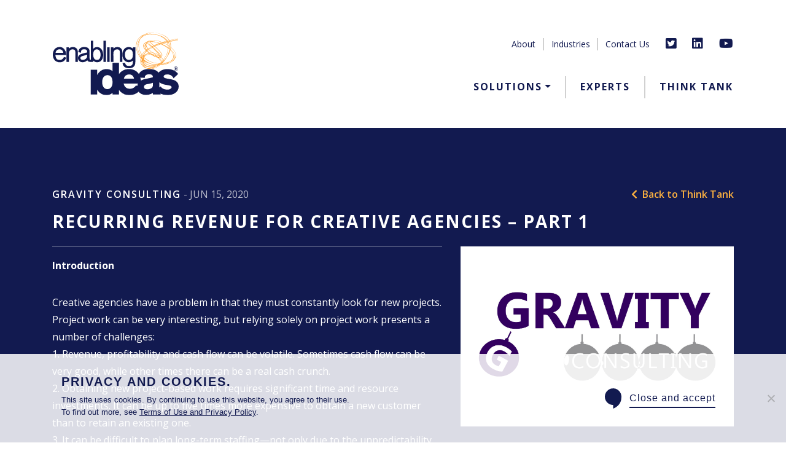

--- FILE ---
content_type: text/html; charset=UTF-8
request_url: https://enablingideas.com/article/gravity-consulting/recurring-revenue-for-creative-agencies-part-1/
body_size: 15365
content:
<!DOCTYPE html>
<html lang="en-CA">

<head>
    <meta charset="UTF-8">
    <meta name="viewport" content="width=device-width, initial-scale=1, shrink-to-fit=no">
    <link rel="profile" href="https://gmpg.org/xfn/11">
    <link rel="stylesheet" href="https://use.fontawesome.com/releases/v5.8.1/css/all.css" integrity="sha384-50oBUHEmvpQ+1lW4y57PTFmhCaXp0ML5d60M1M7uH2+nqUivzIebhndOJK28anvf" crossorigin="anonymous">

    <!-- Slick Carousel -->
    <link rel="stylesheet" type="text/css" href="//cdn.jsdelivr.net/npm/slick-carousel@1.8.1/slick/slick.css" />

    <!-- Google Tag Manager -->
  <script>(function(w,d,s,l,i){w[l]=w[l]||[];w[l].push({'gtm.start':
  new Date().getTime(),event:'gtm.js'});var f=d.getElementsByTagName(s)[0],
  j=d.createElement(s),dl=l!='dataLayer'?'&l='+l:'';j.async=true;j.src=
  'https://www.googletagmanager.com/gtm.js?id='+i+dl;f.parentNode.insertBefore(j,f);
  })(window,document,'script','dataLayer','GTM-KK72TKJ');</script>
  <!-- End Google Tag Manager -->

    <meta name='robots' content='index, follow, max-image-preview:large, max-snippet:-1, max-video-preview:-1' />
<script>window._wca = window._wca || [];</script>

	<!-- This site is optimized with the Yoast SEO plugin v24.8.1 - https://yoast.com/wordpress/plugins/seo/ -->
	<title>Recurring Revenue for Creative Agencies - Part 1 - Enabling Ideas</title>
	<link rel="canonical" href="https://enablingideas.com/article/gravity-consulting/recurring-revenue-for-creative-agencies-part-1/" />
	<meta property="og:locale" content="en_US" />
	<meta property="og:type" content="article" />
	<meta property="og:title" content="Recurring Revenue for Creative Agencies - Part 1 - Enabling Ideas" />
	<meta property="og:description" content="Introduction Creative agencies have a problem in that they must constantly look for new projects. Project work can be very interesting, but relying solely on project work presents a number ..." />
	<meta property="og:url" content="https://enablingideas.com/article/gravity-consulting/recurring-revenue-for-creative-agencies-part-1/" />
	<meta property="og:site_name" content="Enabling Ideas" />
	<meta property="article:published_time" content="2020-06-15T16:01:40+00:00" />
	<meta name="author" content="Henrik Leborg" />
	<meta name="twitter:card" content="summary_large_image" />
	<meta name="twitter:label1" content="Written by" />
	<meta name="twitter:data1" content="Henrik Leborg" />
	<meta name="twitter:label2" content="Est. reading time" />
	<meta name="twitter:data2" content="4 minutes" />
	<script type="application/ld+json" class="yoast-schema-graph">{"@context":"https://schema.org","@graph":[{"@type":"Article","@id":"https://enablingideas.com/article/gravity-consulting/recurring-revenue-for-creative-agencies-part-1/#article","isPartOf":{"@id":"https://enablingideas.com/article/gravity-consulting/recurring-revenue-for-creative-agencies-part-1/"},"author":{"name":"Henrik Leborg","@id":"https://enablingideas.com/#/schema/person/b346c76e186d08066e60252abf335527"},"headline":"Recurring Revenue for Creative Agencies &#8211; Part 1","datePublished":"2020-06-15T16:01:40+00:00","mainEntityOfPage":{"@id":"https://enablingideas.com/article/gravity-consulting/recurring-revenue-for-creative-agencies-part-1/"},"wordCount":830,"commentCount":0,"publisher":{"@id":"https://enablingideas.com/#organization"},"articleSection":["Commercial, Industrial and Energy"],"inLanguage":"en-CA"},{"@type":"WebPage","@id":"https://enablingideas.com/article/gravity-consulting/recurring-revenue-for-creative-agencies-part-1/","url":"https://enablingideas.com/article/gravity-consulting/recurring-revenue-for-creative-agencies-part-1/","name":"Recurring Revenue for Creative Agencies - Part 1 - Enabling Ideas","isPartOf":{"@id":"https://enablingideas.com/#website"},"datePublished":"2020-06-15T16:01:40+00:00","breadcrumb":{"@id":"https://enablingideas.com/article/gravity-consulting/recurring-revenue-for-creative-agencies-part-1/#breadcrumb"},"inLanguage":"en-CA","potentialAction":[{"@type":"ReadAction","target":["https://enablingideas.com/article/gravity-consulting/recurring-revenue-for-creative-agencies-part-1/"]}]},{"@type":"BreadcrumbList","@id":"https://enablingideas.com/article/gravity-consulting/recurring-revenue-for-creative-agencies-part-1/#breadcrumb","itemListElement":[{"@type":"ListItem","position":1,"name":"Home","item":"https://enablingideas.com/"},{"@type":"ListItem","position":2,"name":"Recurring Revenue for Creative Agencies &#8211; Part 1"}]},{"@type":"WebSite","@id":"https://enablingideas.com/#website","url":"https://enablingideas.com/","name":"Enabling Ideas","description":"","publisher":{"@id":"https://enablingideas.com/#organization"},"potentialAction":[{"@type":"SearchAction","target":{"@type":"EntryPoint","urlTemplate":"https://enablingideas.com/?s={search_term_string}"},"query-input":{"@type":"PropertyValueSpecification","valueRequired":true,"valueName":"search_term_string"}}],"inLanguage":"en-CA"},{"@type":"Organization","@id":"https://enablingideas.com/#organization","name":"Enabling Ideas","url":"https://enablingideas.com/","logo":{"@type":"ImageObject","inLanguage":"en-CA","@id":"https://enablingideas.com/#/schema/logo/image/","url":"https://enablingideas.com/wp-content/uploads/Logo.svg","contentUrl":"https://enablingideas.com/wp-content/uploads/Logo.svg","width":255,"height":125,"caption":"Enabling Ideas"},"image":{"@id":"https://enablingideas.com/#/schema/logo/image/"}},{"@type":"Person","@id":"https://enablingideas.com/#/schema/person/b346c76e186d08066e60252abf335527","name":"Henrik Leborg","image":{"@type":"ImageObject","inLanguage":"en-CA","@id":"https://enablingideas.com/#/schema/person/image/","url":"https://secure.gravatar.com/avatar/67ac126c3738081719056ed44e5529b1?s=96&d=mm&r=g","contentUrl":"https://secure.gravatar.com/avatar/67ac126c3738081719056ed44e5529b1?s=96&d=mm&r=g","caption":"Henrik Leborg"},"url":"https://enablingideas.com/article/author/gravityconsultingnn/"}]}</script>
	<!-- / Yoast SEO plugin. -->


<link rel='dns-prefetch' href='//cdnjs.cloudflare.com' />
<link rel='dns-prefetch' href='//stats.wp.com' />
<link rel="alternate" type="application/rss+xml" title="Enabling Ideas &raquo; Feed" href="https://enablingideas.com/feed/" />
<link rel="alternate" type="application/rss+xml" title="Enabling Ideas &raquo; Comments Feed" href="https://enablingideas.com/comments/feed/" />
<script>
window._wpemojiSettings = {"baseUrl":"https:\/\/s.w.org\/images\/core\/emoji\/15.0.3\/72x72\/","ext":".png","svgUrl":"https:\/\/s.w.org\/images\/core\/emoji\/15.0.3\/svg\/","svgExt":".svg","source":{"concatemoji":"https:\/\/enablingideas.com\/wp-includes\/js\/wp-emoji-release.min.js?ver=6.6.4"}};
/*! This file is auto-generated */
!function(i,n){var o,s,e;function c(e){try{var t={supportTests:e,timestamp:(new Date).valueOf()};sessionStorage.setItem(o,JSON.stringify(t))}catch(e){}}function p(e,t,n){e.clearRect(0,0,e.canvas.width,e.canvas.height),e.fillText(t,0,0);var t=new Uint32Array(e.getImageData(0,0,e.canvas.width,e.canvas.height).data),r=(e.clearRect(0,0,e.canvas.width,e.canvas.height),e.fillText(n,0,0),new Uint32Array(e.getImageData(0,0,e.canvas.width,e.canvas.height).data));return t.every(function(e,t){return e===r[t]})}function u(e,t,n){switch(t){case"flag":return n(e,"\ud83c\udff3\ufe0f\u200d\u26a7\ufe0f","\ud83c\udff3\ufe0f\u200b\u26a7\ufe0f")?!1:!n(e,"\ud83c\uddfa\ud83c\uddf3","\ud83c\uddfa\u200b\ud83c\uddf3")&&!n(e,"\ud83c\udff4\udb40\udc67\udb40\udc62\udb40\udc65\udb40\udc6e\udb40\udc67\udb40\udc7f","\ud83c\udff4\u200b\udb40\udc67\u200b\udb40\udc62\u200b\udb40\udc65\u200b\udb40\udc6e\u200b\udb40\udc67\u200b\udb40\udc7f");case"emoji":return!n(e,"\ud83d\udc26\u200d\u2b1b","\ud83d\udc26\u200b\u2b1b")}return!1}function f(e,t,n){var r="undefined"!=typeof WorkerGlobalScope&&self instanceof WorkerGlobalScope?new OffscreenCanvas(300,150):i.createElement("canvas"),a=r.getContext("2d",{willReadFrequently:!0}),o=(a.textBaseline="top",a.font="600 32px Arial",{});return e.forEach(function(e){o[e]=t(a,e,n)}),o}function t(e){var t=i.createElement("script");t.src=e,t.defer=!0,i.head.appendChild(t)}"undefined"!=typeof Promise&&(o="wpEmojiSettingsSupports",s=["flag","emoji"],n.supports={everything:!0,everythingExceptFlag:!0},e=new Promise(function(e){i.addEventListener("DOMContentLoaded",e,{once:!0})}),new Promise(function(t){var n=function(){try{var e=JSON.parse(sessionStorage.getItem(o));if("object"==typeof e&&"number"==typeof e.timestamp&&(new Date).valueOf()<e.timestamp+604800&&"object"==typeof e.supportTests)return e.supportTests}catch(e){}return null}();if(!n){if("undefined"!=typeof Worker&&"undefined"!=typeof OffscreenCanvas&&"undefined"!=typeof URL&&URL.createObjectURL&&"undefined"!=typeof Blob)try{var e="postMessage("+f.toString()+"("+[JSON.stringify(s),u.toString(),p.toString()].join(",")+"));",r=new Blob([e],{type:"text/javascript"}),a=new Worker(URL.createObjectURL(r),{name:"wpTestEmojiSupports"});return void(a.onmessage=function(e){c(n=e.data),a.terminate(),t(n)})}catch(e){}c(n=f(s,u,p))}t(n)}).then(function(e){for(var t in e)n.supports[t]=e[t],n.supports.everything=n.supports.everything&&n.supports[t],"flag"!==t&&(n.supports.everythingExceptFlag=n.supports.everythingExceptFlag&&n.supports[t]);n.supports.everythingExceptFlag=n.supports.everythingExceptFlag&&!n.supports.flag,n.DOMReady=!1,n.readyCallback=function(){n.DOMReady=!0}}).then(function(){return e}).then(function(){var e;n.supports.everything||(n.readyCallback(),(e=n.source||{}).concatemoji?t(e.concatemoji):e.wpemoji&&e.twemoji&&(t(e.twemoji),t(e.wpemoji)))}))}((window,document),window._wpemojiSettings);
</script>
<style id='wp-emoji-styles-inline-css'>

	img.wp-smiley, img.emoji {
		display: inline !important;
		border: none !important;
		box-shadow: none !important;
		height: 1em !important;
		width: 1em !important;
		margin: 0 0.07em !important;
		vertical-align: -0.1em !important;
		background: none !important;
		padding: 0 !important;
	}
</style>
<link rel='stylesheet' id='wp-block-library-css' href='https://enablingideas.com/wp-includes/css/dist/block-library/style.min.css?ver=6.6.4' media='all' />
<link rel='stylesheet' id='wp-components-css' href='https://enablingideas.com/wp-includes/css/dist/components/style.min.css?ver=6.6.4' media='all' />
<link rel='stylesheet' id='wp-preferences-css' href='https://enablingideas.com/wp-includes/css/dist/preferences/style.min.css?ver=6.6.4' media='all' />
<link rel='stylesheet' id='wp-block-editor-css' href='https://enablingideas.com/wp-includes/css/dist/block-editor/style.min.css?ver=6.6.4' media='all' />
<link rel='stylesheet' id='wp-reusable-blocks-css' href='https://enablingideas.com/wp-includes/css/dist/reusable-blocks/style.min.css?ver=6.6.4' media='all' />
<link rel='stylesheet' id='wp-patterns-css' href='https://enablingideas.com/wp-includes/css/dist/patterns/style.min.css?ver=6.6.4' media='all' />
<link rel='stylesheet' id='wp-editor-css' href='https://enablingideas.com/wp-includes/css/dist/editor/style.min.css?ver=6.6.4' media='all' />
<link rel='stylesheet' id='ei_guten_blocks-cgb-style-css-css' href='https://enablingideas.com/wp-content/plugins/ei-guten-blocks/dist/blocks.style.build.css' media='all' />
<link rel='stylesheet' id='mediaelement-css' href='https://enablingideas.com/wp-includes/js/mediaelement/mediaelementplayer-legacy.min.css?ver=4.2.17' media='all' />
<link rel='stylesheet' id='wp-mediaelement-css' href='https://enablingideas.com/wp-includes/js/mediaelement/wp-mediaelement.min.css?ver=6.6.4' media='all' />
<style id='jetpack-sharing-buttons-style-inline-css'>
.jetpack-sharing-buttons__services-list{display:flex;flex-direction:row;flex-wrap:wrap;gap:0;list-style-type:none;margin:5px;padding:0}.jetpack-sharing-buttons__services-list.has-small-icon-size{font-size:12px}.jetpack-sharing-buttons__services-list.has-normal-icon-size{font-size:16px}.jetpack-sharing-buttons__services-list.has-large-icon-size{font-size:24px}.jetpack-sharing-buttons__services-list.has-huge-icon-size{font-size:36px}@media print{.jetpack-sharing-buttons__services-list{display:none!important}}.editor-styles-wrapper .wp-block-jetpack-sharing-buttons{gap:0;padding-inline-start:0}ul.jetpack-sharing-buttons__services-list.has-background{padding:1.25em 2.375em}
</style>
<style id='classic-theme-styles-inline-css'>
/*! This file is auto-generated */
.wp-block-button__link{color:#fff;background-color:#32373c;border-radius:9999px;box-shadow:none;text-decoration:none;padding:calc(.667em + 2px) calc(1.333em + 2px);font-size:1.125em}.wp-block-file__button{background:#32373c;color:#fff;text-decoration:none}
</style>
<style id='global-styles-inline-css'>
:root{--wp--preset--aspect-ratio--square: 1;--wp--preset--aspect-ratio--4-3: 4/3;--wp--preset--aspect-ratio--3-4: 3/4;--wp--preset--aspect-ratio--3-2: 3/2;--wp--preset--aspect-ratio--2-3: 2/3;--wp--preset--aspect-ratio--16-9: 16/9;--wp--preset--aspect-ratio--9-16: 9/16;--wp--preset--color--black: #000000;--wp--preset--color--cyan-bluish-gray: #abb8c3;--wp--preset--color--white: #fff;--wp--preset--color--pale-pink: #f78da7;--wp--preset--color--vivid-red: #cf2e2e;--wp--preset--color--luminous-vivid-orange: #ff6900;--wp--preset--color--luminous-vivid-amber: #fcb900;--wp--preset--color--light-green-cyan: #7bdcb5;--wp--preset--color--vivid-green-cyan: #00d084;--wp--preset--color--pale-cyan-blue: #8ed1fc;--wp--preset--color--vivid-cyan-blue: #0693e3;--wp--preset--color--vivid-purple: #9b51e0;--wp--preset--color--blue: #007bff;--wp--preset--color--indigo: #6610f2;--wp--preset--color--purple: #5533ff;--wp--preset--color--pink: #e83e8c;--wp--preset--color--red: #dc3545;--wp--preset--color--orange: #fd7e14;--wp--preset--color--yellow: #ffc107;--wp--preset--color--green: #28a745;--wp--preset--color--teal: #20c997;--wp--preset--color--cyan: #17a2b8;--wp--preset--color--gray: #6c757d;--wp--preset--color--gray-dark: #343a40;--wp--preset--gradient--vivid-cyan-blue-to-vivid-purple: linear-gradient(135deg,rgba(6,147,227,1) 0%,rgb(155,81,224) 100%);--wp--preset--gradient--light-green-cyan-to-vivid-green-cyan: linear-gradient(135deg,rgb(122,220,180) 0%,rgb(0,208,130) 100%);--wp--preset--gradient--luminous-vivid-amber-to-luminous-vivid-orange: linear-gradient(135deg,rgba(252,185,0,1) 0%,rgba(255,105,0,1) 100%);--wp--preset--gradient--luminous-vivid-orange-to-vivid-red: linear-gradient(135deg,rgba(255,105,0,1) 0%,rgb(207,46,46) 100%);--wp--preset--gradient--very-light-gray-to-cyan-bluish-gray: linear-gradient(135deg,rgb(238,238,238) 0%,rgb(169,184,195) 100%);--wp--preset--gradient--cool-to-warm-spectrum: linear-gradient(135deg,rgb(74,234,220) 0%,rgb(151,120,209) 20%,rgb(207,42,186) 40%,rgb(238,44,130) 60%,rgb(251,105,98) 80%,rgb(254,248,76) 100%);--wp--preset--gradient--blush-light-purple: linear-gradient(135deg,rgb(255,206,236) 0%,rgb(152,150,240) 100%);--wp--preset--gradient--blush-bordeaux: linear-gradient(135deg,rgb(254,205,165) 0%,rgb(254,45,45) 50%,rgb(107,0,62) 100%);--wp--preset--gradient--luminous-dusk: linear-gradient(135deg,rgb(255,203,112) 0%,rgb(199,81,192) 50%,rgb(65,88,208) 100%);--wp--preset--gradient--pale-ocean: linear-gradient(135deg,rgb(255,245,203) 0%,rgb(182,227,212) 50%,rgb(51,167,181) 100%);--wp--preset--gradient--electric-grass: linear-gradient(135deg,rgb(202,248,128) 0%,rgb(113,206,126) 100%);--wp--preset--gradient--midnight: linear-gradient(135deg,rgb(2,3,129) 0%,rgb(40,116,252) 100%);--wp--preset--font-size--small: 13px;--wp--preset--font-size--medium: 20px;--wp--preset--font-size--large: 36px;--wp--preset--font-size--x-large: 42px;--wp--preset--spacing--20: 0.44rem;--wp--preset--spacing--30: 0.67rem;--wp--preset--spacing--40: 1rem;--wp--preset--spacing--50: 1.5rem;--wp--preset--spacing--60: 2.25rem;--wp--preset--spacing--70: 3.38rem;--wp--preset--spacing--80: 5.06rem;--wp--preset--shadow--natural: 6px 6px 9px rgba(0, 0, 0, 0.2);--wp--preset--shadow--deep: 12px 12px 50px rgba(0, 0, 0, 0.4);--wp--preset--shadow--sharp: 6px 6px 0px rgba(0, 0, 0, 0.2);--wp--preset--shadow--outlined: 6px 6px 0px -3px rgba(255, 255, 255, 1), 6px 6px rgba(0, 0, 0, 1);--wp--preset--shadow--crisp: 6px 6px 0px rgba(0, 0, 0, 1);}:where(.is-layout-flex){gap: 0.5em;}:where(.is-layout-grid){gap: 0.5em;}body .is-layout-flex{display: flex;}.is-layout-flex{flex-wrap: wrap;align-items: center;}.is-layout-flex > :is(*, div){margin: 0;}body .is-layout-grid{display: grid;}.is-layout-grid > :is(*, div){margin: 0;}:where(.wp-block-columns.is-layout-flex){gap: 2em;}:where(.wp-block-columns.is-layout-grid){gap: 2em;}:where(.wp-block-post-template.is-layout-flex){gap: 1.25em;}:where(.wp-block-post-template.is-layout-grid){gap: 1.25em;}.has-black-color{color: var(--wp--preset--color--black) !important;}.has-cyan-bluish-gray-color{color: var(--wp--preset--color--cyan-bluish-gray) !important;}.has-white-color{color: var(--wp--preset--color--white) !important;}.has-pale-pink-color{color: var(--wp--preset--color--pale-pink) !important;}.has-vivid-red-color{color: var(--wp--preset--color--vivid-red) !important;}.has-luminous-vivid-orange-color{color: var(--wp--preset--color--luminous-vivid-orange) !important;}.has-luminous-vivid-amber-color{color: var(--wp--preset--color--luminous-vivid-amber) !important;}.has-light-green-cyan-color{color: var(--wp--preset--color--light-green-cyan) !important;}.has-vivid-green-cyan-color{color: var(--wp--preset--color--vivid-green-cyan) !important;}.has-pale-cyan-blue-color{color: var(--wp--preset--color--pale-cyan-blue) !important;}.has-vivid-cyan-blue-color{color: var(--wp--preset--color--vivid-cyan-blue) !important;}.has-vivid-purple-color{color: var(--wp--preset--color--vivid-purple) !important;}.has-black-background-color{background-color: var(--wp--preset--color--black) !important;}.has-cyan-bluish-gray-background-color{background-color: var(--wp--preset--color--cyan-bluish-gray) !important;}.has-white-background-color{background-color: var(--wp--preset--color--white) !important;}.has-pale-pink-background-color{background-color: var(--wp--preset--color--pale-pink) !important;}.has-vivid-red-background-color{background-color: var(--wp--preset--color--vivid-red) !important;}.has-luminous-vivid-orange-background-color{background-color: var(--wp--preset--color--luminous-vivid-orange) !important;}.has-luminous-vivid-amber-background-color{background-color: var(--wp--preset--color--luminous-vivid-amber) !important;}.has-light-green-cyan-background-color{background-color: var(--wp--preset--color--light-green-cyan) !important;}.has-vivid-green-cyan-background-color{background-color: var(--wp--preset--color--vivid-green-cyan) !important;}.has-pale-cyan-blue-background-color{background-color: var(--wp--preset--color--pale-cyan-blue) !important;}.has-vivid-cyan-blue-background-color{background-color: var(--wp--preset--color--vivid-cyan-blue) !important;}.has-vivid-purple-background-color{background-color: var(--wp--preset--color--vivid-purple) !important;}.has-black-border-color{border-color: var(--wp--preset--color--black) !important;}.has-cyan-bluish-gray-border-color{border-color: var(--wp--preset--color--cyan-bluish-gray) !important;}.has-white-border-color{border-color: var(--wp--preset--color--white) !important;}.has-pale-pink-border-color{border-color: var(--wp--preset--color--pale-pink) !important;}.has-vivid-red-border-color{border-color: var(--wp--preset--color--vivid-red) !important;}.has-luminous-vivid-orange-border-color{border-color: var(--wp--preset--color--luminous-vivid-orange) !important;}.has-luminous-vivid-amber-border-color{border-color: var(--wp--preset--color--luminous-vivid-amber) !important;}.has-light-green-cyan-border-color{border-color: var(--wp--preset--color--light-green-cyan) !important;}.has-vivid-green-cyan-border-color{border-color: var(--wp--preset--color--vivid-green-cyan) !important;}.has-pale-cyan-blue-border-color{border-color: var(--wp--preset--color--pale-cyan-blue) !important;}.has-vivid-cyan-blue-border-color{border-color: var(--wp--preset--color--vivid-cyan-blue) !important;}.has-vivid-purple-border-color{border-color: var(--wp--preset--color--vivid-purple) !important;}.has-vivid-cyan-blue-to-vivid-purple-gradient-background{background: var(--wp--preset--gradient--vivid-cyan-blue-to-vivid-purple) !important;}.has-light-green-cyan-to-vivid-green-cyan-gradient-background{background: var(--wp--preset--gradient--light-green-cyan-to-vivid-green-cyan) !important;}.has-luminous-vivid-amber-to-luminous-vivid-orange-gradient-background{background: var(--wp--preset--gradient--luminous-vivid-amber-to-luminous-vivid-orange) !important;}.has-luminous-vivid-orange-to-vivid-red-gradient-background{background: var(--wp--preset--gradient--luminous-vivid-orange-to-vivid-red) !important;}.has-very-light-gray-to-cyan-bluish-gray-gradient-background{background: var(--wp--preset--gradient--very-light-gray-to-cyan-bluish-gray) !important;}.has-cool-to-warm-spectrum-gradient-background{background: var(--wp--preset--gradient--cool-to-warm-spectrum) !important;}.has-blush-light-purple-gradient-background{background: var(--wp--preset--gradient--blush-light-purple) !important;}.has-blush-bordeaux-gradient-background{background: var(--wp--preset--gradient--blush-bordeaux) !important;}.has-luminous-dusk-gradient-background{background: var(--wp--preset--gradient--luminous-dusk) !important;}.has-pale-ocean-gradient-background{background: var(--wp--preset--gradient--pale-ocean) !important;}.has-electric-grass-gradient-background{background: var(--wp--preset--gradient--electric-grass) !important;}.has-midnight-gradient-background{background: var(--wp--preset--gradient--midnight) !important;}.has-small-font-size{font-size: var(--wp--preset--font-size--small) !important;}.has-medium-font-size{font-size: var(--wp--preset--font-size--medium) !important;}.has-large-font-size{font-size: var(--wp--preset--font-size--large) !important;}.has-x-large-font-size{font-size: var(--wp--preset--font-size--x-large) !important;}
:where(.wp-block-post-template.is-layout-flex){gap: 1.25em;}:where(.wp-block-post-template.is-layout-grid){gap: 1.25em;}
:where(.wp-block-columns.is-layout-flex){gap: 2em;}:where(.wp-block-columns.is-layout-grid){gap: 2em;}
:root :where(.wp-block-pullquote){font-size: 1.5em;line-height: 1.6;}
</style>
<link rel='stylesheet' id='cookie-notice-front-css' href='https://enablingideas.com/wp-content/plugins/cookie-notice/css/front.min.css?ver=2.5.6' media='all' />
<link rel='stylesheet' id='som_lost_password_style-css' href='https://enablingideas.com/wp-content/plugins/frontend-reset-password/assets/css/password-lost.css?ver=6.6.4' media='all' />
<link rel='stylesheet' id='woocommerce-layout-css' href='https://enablingideas.com/wp-content/plugins/woocommerce/assets/css/woocommerce-layout.css?ver=9.8.1' media='all' />
<style id='woocommerce-layout-inline-css'>

	.infinite-scroll .woocommerce-pagination {
		display: none;
	}
</style>
<link rel='stylesheet' id='woocommerce-smallscreen-css' href='https://enablingideas.com/wp-content/plugins/woocommerce/assets/css/woocommerce-smallscreen.css?ver=9.8.1' media='only screen and (max-width: 768px)' />
<link rel='stylesheet' id='woocommerce-general-css' href='https://enablingideas.com/wp-content/plugins/woocommerce/assets/css/woocommerce.css?ver=9.8.1' media='all' />
<style id='woocommerce-inline-inline-css'>
.woocommerce form .form-row .required { visibility: visible; }
</style>
<link rel='stylesheet' id='brands-styles-css' href='https://enablingideas.com/wp-content/plugins/woocommerce/assets/css/brands.css?ver=9.8.1' media='all' />
<link rel='stylesheet' id='child-understrap-styles-css' href='https://enablingideas.com/wp-content/themes/understrap-child/css/child-theme.min.css?ver=0.6' media='all' />
<link rel='stylesheet' id='dc-onecliqaddition-css' href='https://enablingideas.com/wp-content/themes/understrap-child/css/dc-onecliq.css' media='all' />
<script id="cookie-notice-front-js-before">
var cnArgs = {"ajaxUrl":"https:\/\/enablingideas.com\/wp-admin\/admin-ajax.php","nonce":"6c8b21187a","hideEffect":"fade","position":"bottom","onScroll":false,"onScrollOffset":100,"onClick":false,"cookieName":"cookie_notice_accepted","cookieTime":604800,"cookieTimeRejected":2592000,"globalCookie":false,"redirection":false,"cache":false,"revokeCookies":false,"revokeCookiesOpt":"automatic"};
</script>
<script src="https://enablingideas.com/wp-content/plugins/cookie-notice/js/front.min.js?ver=2.5.6" id="cookie-notice-front-js"></script>
<script src="https://enablingideas.com/wp-includes/js/jquery/jquery.min.js?ver=3.7.1" id="jquery-core-js"></script>
<script src="https://enablingideas.com/wp-includes/js/jquery/jquery-migrate.min.js?ver=3.4.1" id="jquery-migrate-js"></script>
<script src="https://enablingideas.com/wp-content/plugins/woocommerce/assets/js/jquery-blockui/jquery.blockUI.min.js?ver=2.7.0-wc.9.8.1" id="jquery-blockui-js" defer data-wp-strategy="defer"></script>
<script src="https://enablingideas.com/wp-content/plugins/woocommerce/assets/js/js-cookie/js.cookie.min.js?ver=2.1.4-wc.9.8.1" id="js-cookie-js" defer data-wp-strategy="defer"></script>
<script id="woocommerce-js-extra">
var woocommerce_params = {"ajax_url":"\/wp-admin\/admin-ajax.php","wc_ajax_url":"\/?wc-ajax=%%endpoint%%","i18n_password_show":"Show password","i18n_password_hide":"Hide password"};
</script>
<script src="https://enablingideas.com/wp-content/plugins/woocommerce/assets/js/frontend/woocommerce.min.js?ver=9.8.1" id="woocommerce-js" defer data-wp-strategy="defer"></script>
<script src="https://cdnjs.cloudflare.com/ajax/libs/jquery.mask/1.14.10/jquery.mask.js?ver=6.6.4" id="jquery-mask-js"></script>
<script src="https://stats.wp.com/s-202603.js" id="woocommerce-analytics-js" defer data-wp-strategy="defer"></script>
<script id="ei_gated_content_script-js-extra">
var ei_gate_obj = {"ajax_url":"https:\/\/enablingideas.com\/wp-admin\/admin-ajax.php","post_url_ajax_action":"ei_ajax_gate_url","is_locked":"","create_flag":"","flag":"ei_gated_content_flag","subscribe_url":"https:\/\/enablingideas.com\/thinktank\/","modal_show":"","modal_redirect_link":"https:\/\/enablingideas.com\/thinktank\/"};
</script>
<script src="https://enablingideas.com/wp-content/themes/understrap-child/js/gated-content.js?ver=6.6.4" id="ei_gated_content_script-js"></script>
<link rel="https://api.w.org/" href="https://enablingideas.com/wp-json/" /><link rel="alternate" title="JSON" type="application/json" href="https://enablingideas.com/wp-json/wp/v2/posts/2648" /><link rel="EditURI" type="application/rsd+xml" title="RSD" href="https://enablingideas.com/xmlrpc.php?rsd" />
<meta name="generator" content="WordPress 6.6.4" />
<meta name="generator" content="WooCommerce 9.8.1" />
<link rel='shortlink' href='https://enablingideas.com/?p=2648' />
<link rel="alternate" title="oEmbed (JSON)" type="application/json+oembed" href="https://enablingideas.com/wp-json/oembed/1.0/embed?url=https%3A%2F%2Fenablingideas.com%2Farticle%2Fgravity-consulting%2Frecurring-revenue-for-creative-agencies-part-1%2F" />
<link rel="alternate" title="oEmbed (XML)" type="text/xml+oembed" href="https://enablingideas.com/wp-json/oembed/1.0/embed?url=https%3A%2F%2Fenablingideas.com%2Farticle%2Fgravity-consulting%2Frecurring-revenue-for-creative-agencies-part-1%2F&#038;format=xml" />
<style>
.som-password-error-message,
.som-password-sent-message {
	background-color: #2679ce;
	border-color: #2679ce;
}
</style>
	<style>img#wpstats{display:none}</style>
		<style type="text/css">dd ul.bulleted {  float:none;clear:both; }</style><meta name="mobile-web-app-capable" content="yes">
<meta name="apple-mobile-web-app-capable" content="yes">
<meta name="apple-mobile-web-app-title" content="Enabling Ideas - ">
	<noscript><style>.woocommerce-product-gallery{ opacity: 1 !important; }</style></noscript>
	<style>.recentcomments a{display:inline !important;padding:0 !important;margin:0 !important;}</style><link rel="icon" href="https://enablingideas.com/wp-content/uploads/cropped-favicon-EI-32x32.png" sizes="32x32" />
<link rel="icon" href="https://enablingideas.com/wp-content/uploads/cropped-favicon-EI-192x192.png" sizes="192x192" />
<link rel="apple-touch-icon" href="https://enablingideas.com/wp-content/uploads/cropped-favicon-EI-180x180.png" />
<meta name="msapplication-TileImage" content="https://enablingideas.com/wp-content/uploads/cropped-favicon-EI-270x270.png" />
		<style id="wp-custom-css">
			.page-template-solution-finder .section.main .questions #gform_20 .gform_button, .page-template-solution-finder .section.main .questions #gform_20 .gform_next_button, .page-template-solution-finder .section.main .questions #gform_20 .gform_previous_button {
    font-family: "Open Sans",sans-serif;
    padding: 0;
    border: 0!important;
}

.single-partner_executive .two .swirls{
	display:none!important;
}

.page-template-fractional-teams .section.two ol {
	padding-left:15px;
}

.page-template-custom-stacks-new .section.three ul{
	padding-left: 15px;
}

.page-template-custom-stacks-new .section.five ol{
	padding-left: 15px;
}

.page-template-custom-stacks-new .section.six h2 span{
	text-transform: none;
	font-weight:400;
}

.page-template-mobilizing-results-new .section.one .left ol{
	padding-left: 15px;
}

#cookie-notice .cn-button:not(.cn-button-custom) {
	padding: 8.5px 40px;
	background-color: rgba(255,255,255,0.05) !important;
	font-size: 16px;
}

/* Event Excerpt*/

.event-details {
	display: none;
}

.feat-item img {
	border: 3px solid #fff;
}

.events-orange .content {
  min-height: 452px !important;
}

@media only screen and (min-width: 768px) {
.events-right {
position: absolute;
left: 50%;
height: 100%;
object-position: initial;
object-fit: cover;
background: #121a50;
color: #fff;
}
}

@media only screen and (min-width: 992px) {
.events-orange .content {
	min-height: 382px;
}
}		</style>
		</head>

<body class="post-template-default single single-post postid-2648 single-format-standard wp-custom-logo wp-embed-responsive theme-understrap cookies-not-set woocommerce-no-js group-blog understrap-has-sidebar">

  <!-- Google Tag Manager (noscript) -->
<noscript><iframe src="https://www.googletagmanager.com/ns.html?id=GTM-KK72TKJ"
height="0" width="0" style="display:none;visibility:hidden"></iframe></noscript>
<!-- End Google Tag Manager (noscript) -->


    <div class="site" id="page">

        <!-- ******************* The Navbar Area ******************* -->
        <div id="wrapper-navbar" itemscope itemtype="http://schema.org/WebSite">

            <a class="skip-link sr-only sr-only-focusable" href="#content">Skip to content</a>

            <div class="container px-sm-3 logo-nav py-3 py-md-5">
                <div class="row align-items-center">

                    <div class="col-9 col-lg-5 col-xl-4 logo-cont">
                        <!-- Your site title as branding in the menu -->
                        <a href="https://enablingideas.com/" class="navbar-brand custom-logo-link" rel="home"><img width="255" height="125" src="https://enablingideas.com/wp-content/uploads/Logo.svg" class="img-fluid" alt="Enabling Ideas Logo" decoding="async" /></a>                        <!-- end custom logo -->
                    </div>

                    <div class="col-3 col-lg-7 col-xl-8 desktop">
                        <div class="row">
                            <div class="col text-right">
                                <div class="top-bar d-none d-lg-inline-block d-lg-block px-0">
                                    <div class="menu-top-menu-container"><ul id="top-bar" class="nav justify-content-end align-items-center"><li itemscope="itemscope" itemtype="https://www.schema.org/SiteNavigationElement" id="menu-item-54" class="menu-item menu-item-type-post_type menu-item-object-page menu-item-54 nav-item"><a title="About" href="https://enablingideas.com/about/" class="nav-link">About</a></li>
<li itemscope="itemscope" itemtype="https://www.schema.org/SiteNavigationElement" id="menu-item-57" class="menu-item menu-item-type-post_type menu-item-object-page menu-item-57 nav-item"><a title="Industries" href="https://enablingideas.com/industries/" class="nav-link">Industries</a></li>
<li itemscope="itemscope" itemtype="https://www.schema.org/SiteNavigationElement" id="menu-item-55" class="last menu-item menu-item-type-post_type menu-item-object-page menu-item-55 nav-item"><a title="Contact Us" href="https://enablingideas.com/contact-us/" class="nav-link">Contact Us</a></li>
<li itemscope="itemscope" itemtype="https://www.schema.org/SiteNavigationElement" id="menu-item-59" class="social-item menu-item menu-item-type-custom menu-item-object-custom menu-item-59 nav-item"><a title="Twitter" target="_blank" rel="noopener noreferrer" href="https://twitter.com/Enabling_Ideas" class="nav-link"><i class="fab fa-twitter-square"></i></a></li>
<li itemscope="itemscope" itemtype="https://www.schema.org/SiteNavigationElement" id="menu-item-60" class="social-item menu-item menu-item-type-custom menu-item-object-custom menu-item-60 nav-item"><a title="LinkedIn" target="_blank" rel="noopener noreferrer" href="https://www.linkedin.com/company/enabling-ideas-" class="nav-link"><i class="fab fa-linkedin-square"></i></a></li>
<li itemscope="itemscope" itemtype="https://www.schema.org/SiteNavigationElement" id="menu-item-62" class="social-item menu-item menu-item-type-custom menu-item-object-custom menu-item-62 nav-item"><a title="Youtube" target="_blank" rel="noopener noreferrer" href="https://www.youtube.com/channel/UC_ZV4zSo-lXDhZWO9zKw-jg" class="nav-link"><i class="fab fa-youtube"></i></a></li>
</ul></div>                                </div>
                                <button class="navbar-toggler d-lg-none" type="button" data-toggle="collapse" data-target="#navbarNavDropdownMob,#navbarNavDropdownMob2" aria-controls="navbarNavDropdownMob navbarNavDropdownMob2" aria-expanded="false" aria-label="Toggle navigation">
                                    <span class="navbar-toggler-icon"></span>
                                </button>
                            </div>

                            <div class="d-none d-lg-block col-lg-12 pt-lg-3">
                                <div id="wrapper-navbar" itemscope itemtype="http://schema.org/WebSite">
                                    <nav class="navbar navbar-expand-lg navbar-light px-0 pb-0">

                                        <button class="navbar-toggler d-lg-none" type="button" data-toggle="collapse" data-target="#navbarNavDropdownMob,#navbarNavDropdownMob2" aria-controls="navbarNavDropdownMob navbarNavDropdownMob2" aria-expanded="false" aria-label="Toggle navigation">
                                            <span class="navbar-toggler-icon"></span>
                                        </button>

                                        <!-- The WordPress Menu goes here -->
                                        <div id="navbarNavDropdownMob" class="collapse navbar-collapse d-none d-lg-block desktop"><ul id="main-menu" class="navbar-nav ml-auto"><li itemscope="itemscope" itemtype="https://www.schema.org/SiteNavigationElement" id="menu-item-3659" class="menu-item menu-item-type-post_type menu-item-object-page menu-item-has-children dropdown menu-item-3659 nav-item"><a title="Solutions" href="https://enablingideas.com/business/solutions/" data-toggle="dropdown" aria-haspopup="true" aria-expanded="false" class="dropdown-toggle nav-link" id="menu-item-dropdown-3659">Solutions</a>
<ul class="dropdown-menu" aria-labelledby="menu-item-dropdown-3659" role="menu">
	<li itemscope="itemscope" itemtype="https://www.schema.org/SiteNavigationElement" id="menu-item-3661" class="menu-item menu-item-type-post_type menu-item-object-page menu-item-3661 nav-item"><a title="Management Issues" href="https://enablingideas.com/business/management-issue-solutions/" class="dropdown-item">Management Issues</a></li>
	<li itemscope="itemscope" itemtype="https://www.schema.org/SiteNavigationElement" id="menu-item-3662" class="menu-item menu-item-type-post_type menu-item-object-page menu-item-3662 nav-item"><a title="Growth Issues" href="https://enablingideas.com/business/growth-issue-solutions/" class="dropdown-item">Growth Issues</a></li>
	<li itemscope="itemscope" itemtype="https://www.schema.org/SiteNavigationElement" id="menu-item-3660" class="menu-item menu-item-type-post_type menu-item-object-page menu-item-3660 nav-item"><a title="Workflow Issues" href="https://enablingideas.com/business/workflow-issue-solutions/" class="dropdown-item">Workflow Issues</a></li>
</ul>
</li>
<li itemscope="itemscope" itemtype="https://www.schema.org/SiteNavigationElement" id="menu-item-49" class="menu-item menu-item-type-post_type menu-item-object-page menu-item-49 nav-item"><a title="Experts" href="https://enablingideas.com/expert-partners/" class="nav-link">Experts</a></li>
<li itemscope="itemscope" itemtype="https://www.schema.org/SiteNavigationElement" id="menu-item-51" class="last menu-item menu-item-type-post_type menu-item-object-page menu-item-51 nav-item"><a title="Think Tank" href="https://enablingideas.com/thinktank/" class="nav-link">Think Tank</a></li>
</ul></div>                                    </nav><!-- .site-navigation -->
                                </div><!-- #wrapper-navbar end -->
                            </div>

                        </div>
                    </div>

                    <div class="col-12 d-lg-none mob-menu menu-cont">
                        <!-- The WordPress Menu goes here -->
                        <div id="navbarNavDropdownMob" class="collapse navbar-collapse"><ul id="main-menu" class="navbar-nav ml-auto"><li itemscope="itemscope" itemtype="https://www.schema.org/SiteNavigationElement" class="menu-item menu-item-type-post_type menu-item-object-page menu-item-has-children dropdown menu-item-3659 nav-item"><a title="Solutions" href="https://enablingideas.com/business/solutions/" data-toggle="dropdown" aria-haspopup="true" aria-expanded="false" class="dropdown-toggle nav-link" id="menu-item-dropdown-3659">Solutions</a>
<ul class="dropdown-menu" aria-labelledby="menu-item-dropdown-3659" role="menu">
	<li itemscope="itemscope" itemtype="https://www.schema.org/SiteNavigationElement" class="menu-item menu-item-type-post_type menu-item-object-page menu-item-3661 nav-item"><a title="Management Issues" href="https://enablingideas.com/business/management-issue-solutions/" class="dropdown-item">Management Issues</a></li>
	<li itemscope="itemscope" itemtype="https://www.schema.org/SiteNavigationElement" class="menu-item menu-item-type-post_type menu-item-object-page menu-item-3662 nav-item"><a title="Growth Issues" href="https://enablingideas.com/business/growth-issue-solutions/" class="dropdown-item">Growth Issues</a></li>
	<li itemscope="itemscope" itemtype="https://www.schema.org/SiteNavigationElement" class="menu-item menu-item-type-post_type menu-item-object-page menu-item-3660 nav-item"><a title="Workflow Issues" href="https://enablingideas.com/business/workflow-issue-solutions/" class="dropdown-item">Workflow Issues</a></li>
</ul>
</li>
<li itemscope="itemscope" itemtype="https://www.schema.org/SiteNavigationElement" class="menu-item menu-item-type-post_type menu-item-object-page menu-item-49 nav-item"><a title="Experts" href="https://enablingideas.com/expert-partners/" class="nav-link">Experts</a></li>
<li itemscope="itemscope" itemtype="https://www.schema.org/SiteNavigationElement" class="last menu-item menu-item-type-post_type menu-item-object-page menu-item-51 nav-item"><a title="Think Tank" href="https://enablingideas.com/thinktank/" class="nav-link">Think Tank</a></li>
</ul></div><div id="navbarNavDropdownMob2" class="collapse navbar-collapse"><ul id="main-menu" class="navbar-nav ml-auto d-block"><li itemscope="itemscope" itemtype="https://www.schema.org/SiteNavigationElement" class="menu-item menu-item-type-post_type menu-item-object-page menu-item-54 nav-item"><a title="About" href="https://enablingideas.com/about/" class="nav-link">About</a></li>
<li itemscope="itemscope" itemtype="https://www.schema.org/SiteNavigationElement" class="menu-item menu-item-type-post_type menu-item-object-page menu-item-57 nav-item"><a title="Industries" href="https://enablingideas.com/industries/" class="nav-link">Industries</a></li>
<li itemscope="itemscope" itemtype="https://www.schema.org/SiteNavigationElement" class="last menu-item menu-item-type-post_type menu-item-object-page menu-item-55 nav-item"><a title="Contact Us" href="https://enablingideas.com/contact-us/" class="nav-link">Contact Us</a></li>
<li itemscope="itemscope" itemtype="https://www.schema.org/SiteNavigationElement" class="social-item menu-item menu-item-type-custom menu-item-object-custom menu-item-59 nav-item"><a title="Twitter" target="_blank" rel="noopener noreferrer" href="https://twitter.com/Enabling_Ideas" class="nav-link"><i class="fab fa-twitter-square"></i></a></li>
<li itemscope="itemscope" itemtype="https://www.schema.org/SiteNavigationElement" class="social-item menu-item menu-item-type-custom menu-item-object-custom menu-item-60 nav-item"><a title="LinkedIn" target="_blank" rel="noopener noreferrer" href="https://www.linkedin.com/company/enabling-ideas-" class="nav-link"><i class="fab fa-linkedin-square"></i></a></li>
<li itemscope="itemscope" itemtype="https://www.schema.org/SiteNavigationElement" class="social-item menu-item menu-item-type-custom menu-item-object-custom menu-item-62 nav-item"><a title="Youtube" target="_blank" rel="noopener noreferrer" href="https://www.youtube.com/channel/UC_ZV4zSo-lXDhZWO9zKw-jg" class="nav-link"><i class="fab fa-youtube"></i></a></li>
</ul></div>                    </div>

                </div>
            </div>

        </div><!-- #wrapper-navbar end -->

        <div class="wrapper" id="page-wrapper">
          
<div id="single-wrapper" class="theme-blue">
    <div class="container py-5">
        <div class="row">
            <div class="col py-5">

                
                
<article class="post-2648 post type-post status-publish format-standard hentry category-commercial-industrial-and-energy expertise-brand-and-design" id="post-2648">

    <header class="company-header d-flex flex-column flex-md-row justify-content-between pb-3">
        <div class="company order-1 order-md">
            <span class="name">
                <a href="https://enablingideas.com/partner/gravity-consulting/"
                    class="group">Gravity Consulting</a>
            </span>
            <span class="date">
                - Jun 15, 2020            </span>
        </div>
        <div class="back-link mb-3 mb-md-0 order-md-2">
            <a href="/thinktank">
                <i class="fas fa-chevron-left"></i>&nbsp;&nbsp;Back to
                Think Tank            </a>
        </div>
    </header>

    <header class="entry-header pb-3">

        <h1 class="entry-title">Recurring Revenue for Creative Agencies &#8211; Part 1</h1>        
    </header><!-- .entry-header -->


    <div class="entry-content">

        <div class="container px-0">
            <div class="row">
                                <div class="col-md-7 d-flex justify-content-between flex-column order-2 order-md-1">
										<div class="mb-4 mb-md-5">
	                    <hr class="mt-0"> 
	                    <p><strong>Introduction</strong></p>
<p>Creative agencies have a problem in that they must constantly look for new projects. Project work can be very interesting, but relying solely on project work presents a number of challenges:<br />
1. Revenue, profitability and cash flow can be volatile. Sometimes cash flow can be very good, while other times there can be a real cash crunch.<br />
2. Obtaining new project-based work requires significant time and resource investments. It can be up to five times more expensive to obtain a new customer than to retain an existing one.<br />
3. It can be difficult to plan long-term staffing—not only due to the unpredictability of the agency’s workload, but also because new clients have unfamiliar budgets.</p>
<p><strong>Recurring revenue</strong></p>
<p>Recurring revenue is revenue that is likely to return in the future. Developing sources of recurring revenue that cover at least some of your monthly fixed costs can have several benefits, including a more predictable cash flow. Doing so can also help you build longer-term customer relationships, which tend to be significantly more profitable over time.</p>
<p>One way of developing recurring revenue are through offering a more specialized or targeted product that can be sold as a subscription. A subscription is then a way of ‘productizing’ your service delivery. A second way is not to ‘productize’ your service offering, but to deliver actual products as a side offering. Thirdly, you can offer subscriptions, not by specializing on a specific niche, but by changing the delivery of the same services.</p>
<p><strong>Subscriptions</strong></p>
<p>The most common type of recurring revenue is subscriptions, with some of the most well-known examples being cloud storage solutions (like Dropbox) and software services (like Adobe Creative Cloud). But businesses across the board are increasingly utilizing subscription-based models, with other notable examples including rentals, home maintenance, and IT services and repair.<br />
Subscriptions have also become increasingly important for digital marketing firms, which frequently offer monthly packages containing pre-defined bundles of services that are offered for a set, recurring fee. These bundles usually include an allocation of the agency’s normal suite of offerings, such as digital advertising, content marketing, social media management, graphic design and branding.<br />
Almost every aspect of your business can be sold via subscription. One key for doing so is to ‘productize’ your service offerings, which is described in more detail later in this article.</p>
<p><strong>New Products</strong></p>
<p>In addition to (or instead of) ‘productizing’ your services, consider selling products. This approach is less common, but can be embraced by creative agencies for which offering monthly ‘packages’ is either unrealistic or something the owner simply doesn’t want to do.<br />
If you are a design or marketing firm that sells to corporate clients, which in turn sells to consumers, you will not have direct knowledge of the consumer market. I have seen examples of marketing firms that have a side business selling select consumer products, which can be viewed as a firm spreading itself too thin. However, if done right, it can accomplish several things:<br />
&#8211; It can show potential corporate clients that the firm really knows what clients are trying to accomplish. For example, the marketing firm can tell its potential clients, “we know how to sell to millennials, because we do it.”<br />
&#8211; It can provide an additional, steady stream of revenue that’s not subject to the fluctuations of project revenue.<br />
&#8211; It can increase brand awareness, which raises the value of the firm.<br />
Events<br />
Some marketing firms specialize in one industry. For example, some only market to pharmaceutical companies, utility companies, or government entities. Whatever the industry is, it almost certainly holds events.<br />
I have seen marketing firms hold conferences for the industries they target, or for their industries’ target audiences (or consumers). For example, a marketing firm with pharmaceutical clients might hold a conference for physicians, or a wellness summit aimed at patients with the types of conditions those companies’ products treat.<br />
If an industry conference is already well established, there are ways to piggy-back on that conference. One example I have seen is for a design company to create a booklet, magazine, or video for that conference.</p>
<p><strong>Change in Service Delivery Model</strong></p>
<p>Another way is to change the service delivery model. Instead of offering various project-based services, some marketing firms are basically saying: let us be you part -time CMO and CTO. We will offer you various packages of x hours per month that will be used for anything marketing related. If you need less, we will reduce our involvement and if you need more, it will go up. We will not count the number of hours and the precise number of hours may vary a little from month to month.</p>
<p>The value for the customer, which may be on the smaller side, is that marketing services are becoming very specialized and they alone may not know what is needed. In the absence of a dedicated CMO, a marketing firm that does fulfills that function can valuable.</p>
<p>&nbsp;</p>


																					</div>
										<div>
										</div>

                </div>
								<div class="col-md-5 featured-image pt-3 pt-md-0 order-1">
							                    <img width="2560" height="1688" src="https://enablingideas.com/wp-content/uploads/hleborg_logo_0201-2-25-scaled.jpg" class="attachment-full size-full" alt="" decoding="async" fetchpriority="high" srcset="https://enablingideas.com/wp-content/uploads/hleborg_logo_0201-2-25-scaled.jpg 2560w, https://enablingideas.com/wp-content/uploads/hleborg_logo_0201-2-25-scaled-600x396.jpg 600w, https://enablingideas.com/wp-content/uploads/hleborg_logo_0201-2-25-300x198.jpg 300w, https://enablingideas.com/wp-content/uploads/hleborg_logo_0201-2-25-1024x675.jpg 1024w, https://enablingideas.com/wp-content/uploads/hleborg_logo_0201-2-25-768x506.jpg 768w, https://enablingideas.com/wp-content/uploads/hleborg_logo_0201-2-25-1536x1013.jpg 1536w, https://enablingideas.com/wp-content/uploads/hleborg_logo_0201-2-25-2048x1350.jpg 2048w" sizes="(max-width: 2560px) 100vw, 2560px" aria-hidden="true" />                            </div>
					</div>
        </div>


        
    </div><!-- .entry-content -->

</article><!-- #post-## -->

                <div class="pt-5 mt-3">
                    <nav class="container navigation post-navigation">
                        <h2 class="sr-only">Post navigation</h2>
                        <div class="row nav-links justify-content-between">
                            <span class="nav-previous"><i class="fas fa-chevron-left"></i>&nbsp;&nbsp;<a href="https://enablingideas.com/article/viaduct/4-tips-for-getting-involved-in-a-startup/" rel="prev">4 Tips for Getting Involved in a Startup</a></span><span class="nav-next"><a href="https://enablingideas.com/article/canadian-viewpoint/79-feel-positively-about-diversity-and-inclusion-in-canada-its-just-not-evenly-distributed/" rel="next">79% Feel Positively About Diversity and Inclusion in Canada. It’s Just Not Evenly Distributed.</a>&nbsp;&nbsp;<i class="fas fa-chevron-right"></i></span>                        </div><!-- .nav-links -->
                    </nav><!-- .navigation -->
                </div>

                
            </div>
        </div>
    </div>
</div>


</div><!-- #page-wrapper -->

<div id="footer-wrapper" class="position-relative overflow-hidden">
    <?xml version="1.0" encoding="utf-8"?>
<!DOCTYPE svg PUBLIC "-//W3C//DTD SVG 1.1//EN" "http://www.w3.org/Graphics/SVG/1.1/DTD/svg11.dtd">
<svg class="swirls" xmlns="http://www.w3.org/2000/svg" width="1429.824" height="954.2" viewBox="0 0 1429.824 954.2">
  <g id="SwirlGroup" transform="translate(-0.052 314.747) rotate(-14)">
    <path id="Swirl_1" data-name="Swirl 1" d="M615.339,270.68c86.585-7.787,147.7,6.128,228.858,46.746,26.966,13.5,48.569,37.845,60.524,65.528s9.946,62.947-11.059,84.585c-14.606,15.045-35.946,21.594-56.753,24.2-22.252,2.787-51.2-3.2-55.4-25.229-3.641-19.1,14.819-35.038,32.548-43.01,48.989-22.028,106.823-18.24,156.973,1s109.917,31.117,147.508,85.6c4.817,6.98,9.521,11.421,11.7,19.617,2.252,8.471,8.829,35.656,5.9,43.915-16.016,45.18-28.9,114.393-86.062,137.973-21,8.663-44.19,8.154-61.581-6.465-10.567-8.882-10.791-25.1-7.627-38.538,10.051-42.669,45.15-76.473,85.609-93.347s85.709-18.745,129.357-14.71c44.165,4.081,91.74,16.425,117.993,52.174,15.691,21.367,21.551,48.378,24.107,74.765a362.463,362.463,0,0,1-3.865,98.071c-3.33,18.793-8.773,38.417-22.73,51.433s-38.819,15.906-51.161,1.347c-4.172-4.92-6.458-11.153-8.17-17.374-15.286-55.549,12.889-118.279,61.46-149.267s113.214-31.591,165.571-7.55,92.6,70.438,115.832,123.16c13.559,30.765,21.741,65.936,11.5,97.959-4.66,14.563-22.856,29.411-33.066,18.03-2.932-3.27-3.912-7.8-4.786-12.1-7.505-37.015-14.8-76.617-.5-111.572,20.07-49.049,78.335-73.4,131.247-70.435s167.27,59,214.546,82.946" transform="translate(-615.104 -268.613)" fill="none" stroke="#fff" stroke-miterlimit="10" stroke-width="1.2"/>
    <path id="Swirl_2" data-name="Swirl 2" d="M615.394,275.22c67.852-7.368,152.642-.681,222.073,48.615,24.588,17.458,48.569,37.843,60.524,65.528s9.948,62.947-11.057,84.583c-14.607,15.047-35.946,21.6-56.753,24.2-22.252,2.787-51.2-3.2-55.4-25.23-3.643-19.1,14.819-35.036,32.548-43.008,48.987-22.03,106.823-18.242,156.971,1s109.917,31.117,147.51,85.6c4.815,6.98,9.521,11.421,11.7,19.617,2.252,8.469,8.83,35.656,5.9,43.915-16.016,45.18-28.9,114.393-86.062,137.973-21,8.663-44.189,8.154-61.581-6.465-10.567-8.882-10.791-25.1-7.626-38.539,10.051-42.667,45.148-76.473,85.607-93.345s85.709-18.746,129.359-14.711c44.163,4.081,91.739,16.424,117.991,52.172,15.692,21.367,21.55,48.38,24.107,74.767a362.561,362.561,0,0,1-3.863,98.071c-3.332,18.791-8.774,38.415-22.73,51.432s-38.821,15.907-51.162,1.349c-4.172-4.922-6.457-11.153-8.168-17.374-15.286-55.549,12.887-118.279,61.458-149.268s113.215-31.591,165.573-7.549,92.6,70.436,115.83,123.158c13.559,30.767,21.741,65.938,11.5,97.961-4.66,14.564-22.856,29.411-33.068,18.028-2.932-3.269-3.913-7.794-4.785-12.1-7.5-37.017-14.8-76.617-.5-111.573,20.069-49.051,78.335-73.406,131.248-70.435s167.27,59,214.546,82.946" transform="translate(-615.063 -265.548)" fill="none" stroke="#fff" stroke-miterlimit="10" stroke-width="1.2"/>
    <path id="Swirl_3" data-name="Swirl 3" d="M615.2,278.424c79.033-6.014,171.953,9.094,239.455,54.1,25.091,16.73,48.569,37.845,60.524,65.53S925.129,461,904.125,482.64c-14.606,15.047-35.946,21.594-56.753,24.2-22.25,2.787-51.2-3.2-55.4-25.229-3.643-19.1,14.817-35.036,32.548-43.01,48.987-22.028,106.822-18.24,156.971,1S1091.407,470.72,1129,525.2c4.815,6.982,9.521,11.423,11.7,19.619,2.252,8.469,8.831,35.654,5.9,43.915-16.016,45.18-28.9,114.391-86.062,137.972-21,8.665-44.19,8.154-61.581-6.464-10.567-8.882-10.791-25.1-7.626-38.539,10.049-42.669,45.148-76.473,85.607-93.346s85.709-18.744,129.359-14.711c44.163,4.082,91.738,16.425,117.991,52.174,15.692,21.367,21.55,48.38,24.107,74.765a362.456,362.456,0,0,1-3.866,98.071c-3.329,18.793-8.772,38.417-22.73,51.434s-38.819,15.906-51.161,1.347c-4.172-4.92-6.457-11.153-8.17-17.374-15.286-55.549,12.889-118.279,61.46-149.267s113.214-31.591,165.573-7.549,92.6,70.436,115.83,123.158c13.559,30.767,21.741,65.938,11.5,97.959-4.658,14.563-22.855,29.412-33.066,18.03-2.932-3.269-3.913-7.8-4.786-12.1-7.5-37.015-14.8-76.615-.5-111.572,20.068-49.049,78.333-73.4,131.247-70.435s167.269,59,214.545,82.948" transform="translate(-615.205 -262.201)" fill="none" stroke="#fff" stroke-miterlimit="10" stroke-width="1.2"/>
  </g>
</svg>
    <div class="footer-container">
        

    <!-- ******************* The Footer Columns Widget Areas ******************* -->

    <div class="wrapper five-col pb-0" id="wrapper-footercols">

        <div class="container" id="footercols-content" tabindex="-1">

            <div class="row">

                                        <div class="col ">
                            <div class="widget-content"><h5 class="widget-title">Clients</h5><div class="menu-clients-container"><ul id="menu-clients" class="menu"><li id="menu-item-3668" class="menu-item menu-item-type-post_type menu-item-object-page menu-item-3668"><a href="https://enablingideas.com/business/solutions/">Solutions</a></li>
<li id="menu-item-3671" class="menu-item menu-item-type-post_type menu-item-object-page menu-item-3671"><a href="https://enablingideas.com/business/management-issue-solutions/">Management Issues</a></li>
<li id="menu-item-3672" class="menu-item menu-item-type-post_type menu-item-object-page menu-item-3672"><a href="https://enablingideas.com/business/growth-issue-solutions/">Growth Issues</a></li>
<li id="menu-item-3670" class="menu-item menu-item-type-post_type menu-item-object-page menu-item-3670"><a href="https://enablingideas.com/business/workflow-issue-solutions/">Workflow Issues</a></li>
</ul></div></div>                        </div>
                                                <div class="col pl-lg-4">
                            <div class="widget-content"><h5 class="widget-title"> &nbsp;</h5><div class="menu-clients-2-container"><ul id="menu-clients-2" class="menu"><li id="menu-item-1723" class="menu-item menu-item-type-post_type menu-item-object-page menu-item-1723"><a href="https://enablingideas.com/expert-partners/">Expert Partners</a></li>
<li id="menu-item-1724" class="menu-item menu-item-type-post_type menu-item-object-page menu-item-1724"><a href="https://enablingideas.com/thinktank/">Think Tank</a></li>
<li id="menu-item-1726" class="menu-item menu-item-type-post_type menu-item-object-page menu-item-1726"><a href="https://enablingideas.com/industries/">Industries</a></li>
</ul></div></div>                        </div>
                                                <div class="col ">
                            <div class="widget-content"><h5 class="widget-title">Everyone</h5><div class="menu-everyone-container"><ul id="menu-everyone" class="menu"><li id="menu-item-1762" class="menu-item menu-item-type-post_type menu-item-object-page menu-item-1762"><a href="https://enablingideas.com/about/">About</a></li>
<li id="menu-item-72" class="menu-item menu-item-type-post_type menu-item-object-page menu-item-privacy-policy menu-item-72"><a rel="privacy-policy" href="https://enablingideas.com/privacy/">Terms of Use / Privacy</a></li>
</ul></div></div><div class="widget-content"><h5 class="widget-title">Expert Partners</h5><div class="menu-members-container"><ul id="menu-members" class="menu"><li id="menu-item-70" class="menu-item menu-item-type-post_type menu-item-object-page menu-item-70"><a href="https://enablingideas.com/expert-partner-login/">Expert Partner Login</a></li>
<li id="menu-item-69" class="menu-item menu-item-type-post_type menu-item-object-page menu-item-69"><a href="https://enablingideas.com/become-an-expert-partner/">Become An Expert Partner</a></li>
</ul></div></div>                        </div>
                                                <div class="col ">
                            <div class="widget-content"><h5 class="widget-title">Follow Us</h5><div class="menu-follow-us-container"><ul id="menu-follow-us" class="menu"><li id="menu-item-74" class="social-item menu-item menu-item-type-custom menu-item-object-custom menu-item-74"><a title="Twitter" target="_blank" rel="noopener" href="https://twitter.com/Enabling_Ideas"><i class="fab fa-twitter-square"></i>Twitter</a></li>
<li id="menu-item-75" class="social-item menu-item menu-item-type-custom menu-item-object-custom menu-item-75"><a title="LinkedIn" target="_blank" rel="noopener" href="https://www.linkedin.com/company/enabling-ideas-"><i class="fab fa-linkedin-square"></i>LinkedIn</a></li>
<li id="menu-item-77" class="social-item youtube menu-item menu-item-type-custom menu-item-object-custom menu-item-77"><a title="YouTube" target="_blank" rel="noopener" href="https://www.youtube.com/channel/UC_ZV4zSo-lXDhZWO9zKw-jg"><i class="fab fa-youtube"></i>Youtube</a></li>
</ul></div></div>                        </div>
                                                <div class="col ">
                            <div class="widget-content"><h5 class="widget-title">Contact</h5><div class="menu-contact-container"><ul id="menu-contact" class="menu"><li id="menu-item-78" class="menu-item menu-item-type-custom menu-item-object-custom menu-item-78"><a href="tel:9059399444">(905) 939-9444</a></li>
<li id="menu-item-1763" class="address menu-item menu-item-type-custom menu-item-object-custom menu-item-1763"><a href="tel:18557116160">Toll Free: 1 (855) 711-6160</a></li>
<li id="menu-item-79" class="menu-item menu-item-type-custom menu-item-object-custom menu-item-79"><a href="mailto:HowCanWeHelp@EnablingIdeas.com">HowCanWeHelp@EnablingIdeas.com</a></li>
<li id="menu-item-80" class="address menu-item menu-item-type-custom menu-item-object-custom menu-item-80"><a target="_blank" rel="noopener" href="https://goo.gl/maps/kJUE3RttXjK2">10535 Islington Avenue</a></li>
<li id="menu-item-3636" class="address menu-item menu-item-type-custom menu-item-object-custom menu-item-3636"><a target="_blank" rel="noopener" href="https://goo.gl/maps/kJUE3RttXjK2">Kleinburg, ON, LOJ 1C0  Canada</a></li>
</ul></div></div>                        </div>
                        
            </div>

        </div>

    </div><!-- #wrapper-footercols -->


        <div class="wrapper pt-2" id="wrapper-footer">

            <div class="container">

                <div class="row">

                    <div class="col-md-12">

                        <footer class="site-footer" id="colophon">

                            <div class="site-info">
                                Website experience by <a
                                    href="https://enablingideas.com/partner/digital-chaos-inc/" >Digital Chaos</a> & <a href="https://enablingideas.com/partner/the-unmarketing-group/">The UnMarketing Group</a>.
                            </div><!-- .site-info -->

                        </footer><!-- #colophon -->

                    </div>
                    <!--col end -->

                </div><!-- row end -->

            </div><!-- container end -->

        </div><!-- wrapper end -->

    </div> <!-- footer-container end -->

</div> <!-- footer-wrapper end -->

</div><!-- #page we need this extra closing tag here -->

<!-- Locked Modal -->
<div id="locked-modal" class="modal fade locked-modal">
    <div class="modal-dialog modal-dialog-centered modal-lg">
        <div class="modal-content">

            <!-- Modal body -->
            <div class="modal-body p-0 theme-white">
                <div class="container">
                    <div class="row">
                        <div class="col-12 col-lg-5 px-0">
                            <img src="https://enablingideas.com/wp-content/uploads/lockedside-bg.jpg" alt="Locked Background">
                        </div>
                        <div
                            class="col-12 col-lg-7 px-md-4 pl-md-0 d-flex align-items-center my-4 my-lg-0 py-4">
                            <div class="wrap">
                                <h1 class="text-center">Want To See More?</h1>
                                <p class="text-center">Get free access to our exclusive expert content and other great resources.</p>
                                <div class="modal-form my-4 pb-md-3">
                                                                    </div>
                                <div class="modal-link text-center">
                                    <a class="small" href="http://enablingideas.com/privacy/" target="_self" >Terms of Use / Privacy</a>                                </div>
                            </div>
                        </div>
                    </div>
                </div>
            </div>

        </div>
    </div>
</div>
<!-- Locked Modal -->
<div id="subscribe-modal" class="modal fade subscribe-modal">
    <div class="modal-dialog modal-dialog-centered modal-lg">
        <div class="modal-content">

            <!-- Modal body -->
            <div class="modal-body p-0 theme-white">
                <div class="container">
                    <div class="row">
                        <div class="col-12 col-lg-5 px-0">
                            <img src="https://enablingideas.com/wp-content/uploads/think-tank-idea.jpg" alt="Subscribe - Think Tank Idea">
                        </div>
                        <div class="col-12 col-lg-7 px-md-4 pl-md-0 d-flex align-items-center my-4 my-lg-0 py-4">
                            <div class="wrap">
                                <h1 class="text-center">Subscribe To enabling ideas® Think Tank</h1>                                <p class="text-center">Get our latest updates, insights and research, articles and videos delivered to your inbox.</p>                                <div class="modal-form mb-4 pb-md-3">
                                                                    </div>
                                <div class="modal-link text-center">
                                    <a class="small" href="http://enablingideas.com/privacy/" target="_self" >Terms of Use / Privacy</a>                                </div>
                            </div>
                        </div>
                    </div>
                </div>
            </div>

        </div>
    </div>
</div>
<!-- Slick Carousel -->
<script type="text/javascript" src="//cdn.jsdelivr.net/npm/slick-carousel@1.8.1/slick/slick.min.js"></script>

	<script>
		(function () {
			var c = document.body.className;
			c = c.replace(/woocommerce-no-js/, 'woocommerce-js');
			document.body.className = c;
		})();
	</script>
	<link rel='stylesheet' id='wc-square-cart-checkout-block-css' href='https://enablingideas.com/wp-content/plugins/woocommerce-square/build/assets/frontend/wc-square-cart-checkout-blocks.css?ver=4.9.0' media='all' />
<link rel='stylesheet' id='wc-blocks-style-css' href='https://enablingideas.com/wp-content/plugins/woocommerce/assets/client/blocks/wc-blocks.css?ver=wc-9.8.1' media='all' />
<script src="https://enablingideas.com/wp-content/plugins/frontend-reset-password/assets/js/password-lost.js?ver=1.0.0" id="som_reset_password_script-js"></script>
<script src="https://enablingideas.com/wp-content/themes/understrap-child/js/child-theme.min.js?ver=0.6" id="child-understrap-scripts-js"></script>
<script src="https://enablingideas.com/wp-content/plugins/woocommerce/assets/js/sourcebuster/sourcebuster.min.js?ver=9.8.1" id="sourcebuster-js-js"></script>
<script id="wc-order-attribution-js-extra">
var wc_order_attribution = {"params":{"lifetime":1.0e-5,"session":30,"base64":false,"ajaxurl":"https:\/\/enablingideas.com\/wp-admin\/admin-ajax.php","prefix":"wc_order_attribution_","allowTracking":true},"fields":{"source_type":"current.typ","referrer":"current_add.rf","utm_campaign":"current.cmp","utm_source":"current.src","utm_medium":"current.mdm","utm_content":"current.cnt","utm_id":"current.id","utm_term":"current.trm","utm_source_platform":"current.plt","utm_creative_format":"current.fmt","utm_marketing_tactic":"current.tct","session_entry":"current_add.ep","session_start_time":"current_add.fd","session_pages":"session.pgs","session_count":"udata.vst","user_agent":"udata.uag"}};
</script>
<script src="https://enablingideas.com/wp-content/plugins/woocommerce/assets/js/frontend/order-attribution.min.js?ver=9.8.1" id="wc-order-attribution-js"></script>
<script id="jetpack-stats-js-before">
_stq = window._stq || [];
_stq.push([ "view", JSON.parse("{\"v\":\"ext\",\"blog\":\"184924887\",\"post\":\"2648\",\"tz\":\"-5\",\"srv\":\"enablingideas.com\",\"j\":\"1:14.5\"}") ]);
_stq.push([ "clickTrackerInit", "184924887", "2648" ]);
</script>
<script src="https://stats.wp.com/e-202603.js" id="jetpack-stats-js" defer data-wp-strategy="defer"></script>

		<!-- Cookie Notice plugin v2.5.6 by Hu-manity.co https://hu-manity.co/ -->
		<div id="cookie-notice" role="dialog" class="cookie-notice-hidden cookie-revoke-hidden cn-position-bottom" aria-label="Cookie Notice" style="background-color: rgba(50,50,58,1);"><div class="cookie-notice-container" style="color: #121a50"><span id="cn-notice-text" class="cn-text-container"><h5>Privacy and Cookies.</h5>This site uses cookies. By continuing to use this website, you agree to their use.<br>To find out more, see <a href="/privacy/">Terms of Use and Privacy Policy</a>.</span><span id="cn-notice-buttons" class="cn-buttons-container"><a href="#" id="cn-accept-cookie" data-cookie-set="accept" class="cn-set-cookie cn-button" aria-label="Close and accept" style="background-color: #ffffff">Close and accept</a></span><span id="cn-close-notice" data-cookie-set="accept" class="cn-close-icon" title="No"></span></div>
			
		</div>
		<!-- / Cookie Notice plugin --><script type="text/javascript">
		jQuery( document ).ready( function( $ ) {
            console.log( "new data loaded" );
		} );
	</script>
</body>

</html>


--- FILE ---
content_type: text/css
request_url: https://enablingideas.com/wp-content/themes/understrap-child/css/dc-onecliq.css
body_size: 904
content:
.dc-working-class {
    position: relative;
}
/* .dc-working-class .one-cliq {
    display:none !important;
}   */

.btn-onecliq {
    background-image: url("/wp-content/uploads/btn-onecliq.png");
    font-weight: 600;
    letter-spacing: 2px;
    color: #fff !important;
    background-color: #121a50;
    padding: 30px 35px !important;
    border: 0 !important;
    border-radius: 0 !important;
    background-repeat: no-repeat;
    background-size: contain;
    background-position: right;
    font-size: 1.125rem;
    width: 100%;
    text-align: left;
    text-transform: uppercase;
}
.btn-onecliq:hover, .btn-onecluq:focus {
    background-color: #1b287a;
}
.onecliq-learnmore {
    margin-top: 10px;
    line-height: 2;
}

.section.two .container .row .col-12:nth-of-type(2) .theme-grey .row .col-md-4 div {
    background-position: top center !important;
    background-size: contain !important;
    background-repeat: no-repeat !important;
}

/* Logo Ticker */
.logo-ticker {
  overflow: hidden;
  position: relative;
  width: 100%;
}

.logo-ticker__track {
  display: flex;
  align-items: center;
  width: max-content;
  animation: logo-ticker-scroll 60s linear infinite; /* adjust speed */
}

.logo-ticker__item {
  flex: 0 0 auto;
  padding: 0 2rem; /* spacing between logos */
}

.logo-ticker__item img {
  display: block;
  max-height: 70px; /* same idea as before */
  width: auto;
}

/* Seamless scroll: move left by half the track (since we duplicated logos once) */
@keyframes logo-ticker-scroll {
  0%   { transform: translateX(0); }
  100% { transform: translateX(-50%); }
}

/* Pause on hover (optional) */
.logo-ticker:hover .logo-ticker__track {
  animation-play-state: paused;
}

/* Accessibility: respect reduced motion */
@media (prefers-reduced-motion: reduce) {
  .logo-ticker__track {
    animation: none;
    transform: none;
  }
}

/* Fade mask overlay */
.logo-ticker::before,
.logo-ticker::after {
  content: "";
  position: absolute;
  top: 0;
  bottom: 0;
  width: 70px;              /* fade width (tweak) */
  z-index: 2;
  pointer-events: none;     /* don’t block clicks on logos */
}

.logo-ticker::before {
  left: 0;
  /* fade from solid background -> transparent */
  background: linear-gradient(to right, #fff 0%, rgba(255,255,255,0) 100%);
}

.logo-ticker::after {
  right: 0;
  background: linear-gradient(to left, #fff 0%, rgba(255,255,255,0) 100%);
}

/* Ensure the moving track is under the fades */
.logo-ticker__track {
  position: relative;
  z-index: 1;
}

/* Optional: slightly smaller fades on mobile */
@media (max-width: 575.98px) {
  .logo-ticker::before,
  .logo-ticker::after {
    width: 40px;
  }
}

--- FILE ---
content_type: image/svg+xml
request_url: https://enablingideas.com/wp-content/uploads/Logo.svg
body_size: 24671
content:
<?xml version="1.0" encoding="utf-8"?>
<!DOCTYPE svg PUBLIC "-//W3C//DTD SVG 1.1//EN" "http://www.w3.org/Graphics/SVG/1.1/DTD/svg11.dtd">
<svg xmlns="http://www.w3.org/2000/svg" width="255" height="125.9" viewBox="0 0 255 125.9">
  <g id="Logo" transform="translate(0 0)">
    <path id="Path_533" data-name="Path 533" d="M147.85,56.618a12.3,12.3,0,0,0,6.051,1.5,10.849,10.849,0,0,0,8.364-3.44l-.023.892c-.085,3.418-.129,5.134-.885,6.746-1.064,2.227-3.318,3.356-6.783,3.356-5.887-.034-7.3-2.8-7.889-5.555l-.132-.624h-5.311l.109.883a11.754,11.754,0,0,0,1.23,4.108c1.946,3.7,6.026,5.731,11.488,5.731,5.938,0,8.867-2.127,10.075-3.384,1.808-1.809,2.805-4.433,2.965-7.844.143-1.814.134-3.651.124-5.429l0-25.432h-4.9v2.892a9.117,9.117,0,0,0-1.159-1.08,11.037,11.037,0,0,0-7.21-2.4,12.754,12.754,0,0,0-6.65,1.744c-3.992,2.4-6.281,7.282-6.281,13.4C141.028,45.736,141.693,53.2,147.85,56.618Zm3.592-24.057a8.132,8.132,0,0,1,2.92-.469,7.138,7.138,0,0,1,6.068,2.7c1.211,1.736,1.844,4.623,1.783,8.129l0,.163c-.052,3.158-.459,7.036-3.165,9a8.186,8.186,0,0,1-4.861,1.365,7.93,7.93,0,0,1-3.046-.529,6.56,6.56,0,0,1-3.071-2.519c-.461-.659-1.964-3.168-1.964-7.807C146.1,39.618,146.794,34.357,151.442,32.561ZM122.684,44.553a41.433,41.433,0,0,1,.327-6.874,7.706,7.706,0,0,1,3.768-4.785,8.376,8.376,0,0,1,3.45-.69,6.235,6.235,0,0,1,3.305.778,3.8,3.8,0,0,1,1.744,2c.592,1.487.592,3.672.592,7.293v15.26h5.019V41.662c0-4.4,0-6.6-1.063-8.873-.56-1.231-2.877-5.247-9.186-5.247a10.137,10.137,0,0,0-7.31,2.67c-.242.232-.456.458-.647.68V28.129h-5.011v29.4h5.011ZM249.394,96.032a20.826,20.826,0,0,0-7.871-3.106c-1.715-.381-3.449-.682-5.128-.974-.889-.155-1.778-.309-2.677-.479-4.27-.738-6.932-1.492-7.944-2.265a3.1,3.1,0,0,1,.576-5.233c1.767-1.206,4.584-1.3,5.4-1.3,4.08,0,6.939.975,9.561,3.259a10.679,10.679,0,0,1,2.779,3.589l.461.97,9.492-8.833-.5-.575C247.01,73.491,238.4,71.9,232.336,71.9c-10.6,0-15.915,4.549-18.2,7.381a12.524,12.524,0,0,0-3.347-3.5c-3.679-2.612-8.882-3.882-15.906-3.882-7.409,0-12.6,1.457-16.321,4.58a14.362,14.362,0,0,0-4.186,5.536c-.116-.193-.237-.382-.358-.568-2.441-3.566-8.227-9.548-19.552-9.548-11.156,0-17.286,5.536-20.434,10.071V59.483H121.05v16.6c-.146-.132-.3-.264-.465-.388a15.969,15.969,0,0,0-2.2-1.432l-.287-.16a18.211,18.211,0,0,0-9.113-2.212,21.508,21.508,0,0,0-8.677,1.7A23.176,23.176,0,0,0,89.926,83.851V73.333H76.941v49.55H89.926v-9.256a21.093,21.093,0,0,0,9.319,8.608,21.693,21.693,0,0,0,9.255,2.09,17.853,17.853,0,0,0,12.539-4.736l.011-.011v3.306h12.987v-9.059a24.19,24.19,0,0,0,3.3,3.859,25.514,25.514,0,0,0,17.714,6.642,28.952,28.952,0,0,0,18.9-6.845c4.519,5.9,12.061,6.556,15.183,6.556a23.11,23.11,0,0,0,9.983-2.264,16.893,16.893,0,0,0,3.448-1.9l.224,3.009h15.781l-.758-1.206c-.09-.142-.174-.279-.255-.411a37.474,37.474,0,0,0,15.064,3.059c14.18,0,19.394-7.887,20.653-10.3a14.72,14.72,0,0,0,1.725-6.9A13.525,13.525,0,0,0,249.394,96.032ZM117.511,109.283l-.011.011a8.424,8.424,0,0,1-6.887,3c-7.841,0-10.634-7.478-10.634-14.474,0-1.446.256-8.823,5.3-12.1a10.464,10.464,0,0,1,5.424-1.61,9.024,9.024,0,0,1,5.947,1.948,9.973,9.973,0,0,1,2.29,2.744c1.748,3.078,2.01,7.272,2.01,9.515C121.062,103.172,120,106.554,117.511,109.283Zm32.657-25.8a10.841,10.841,0,0,1,4.5-.807c4.29,0,7.344,1.914,9.061,5.656a15.086,15.086,0,0,1,.762,2.846H143.933A10.886,10.886,0,0,1,150.168,83.482Zm20.85,22.65-2.606-1.507-.4.641a14.049,14.049,0,0,1-1.535,2.09,13.862,13.862,0,0,1-10.36,4.172c-5.7,0-8.354-2.463-9.859-4.325a12.621,12.621,0,0,1-2.757-6.01h29.066A14.68,14.68,0,0,0,171.017,106.132Zm6.3-17.019,9.057.523v-.964a5.353,5.353,0,0,1,1.091-3.619c1.273-1.669,4.194-2.666,7.811-2.666,3.47,0,5.917,1.011,6.878,2.832a7.592,7.592,0,0,1,.574,3.025c-3.28,1.117-5.93,1.7-12.588,3.046l-.875.17c-3.887.748-7.275,1.4-10.8,3.614A43.661,43.661,0,0,0,177.314,89.113Zm24.838,18.429-.007.014c-.963,2.017-4.531,5.019-10.418,5.019-4.5,0-7.086-1.774-7.086-4.868a4.876,4.876,0,0,1,2.4-4.128,15.175,15.175,0,0,1,5.7-1.625c.609-.09,1.215-.18,1.8-.286a33.155,33.155,0,0,0,8.195-2.226l0,4.538A7.179,7.179,0,0,1,202.152,107.541Zm37.493,3.056-.04.041c-1.973,2.27-5.585,2.609-7.562,2.609-1.164,0-7.17-.171-11.1-3.554a11.643,11.643,0,0,1-1.891-2.017l-.707-.893-2.522,2.051V98.511a23.624,23.624,0,0,0,8.723,4.142l.208.057c1.817.455,3.693.782,5.509,1.1,1.3.226,2.613.453,3.919.73.468.1.9.191,1.3.275,2.583.534,3.651.756,4.574,2.031a2.535,2.535,0,0,1,.6,1.533A3.318,3.318,0,0,1,239.645,110.6ZM40.515,27.541a10.1,10.1,0,0,0-7.308,2.67,9.439,9.439,0,0,0-.653.687V28.129H27.538v29.4h5.017V44.553a41.536,41.536,0,0,1,.328-6.874,7.7,7.7,0,0,1,3.769-4.784,8.244,8.244,0,0,1,3.454-.691,6.231,6.231,0,0,1,3.3.776,3.865,3.865,0,0,1,1.758,2c.587,1.488.587,3.674.587,7.295v15.26h5.007V41.565c0-4.344,0-6.525-1.055-8.779C48.981,31.209,46.64,27.541,40.515,27.541ZM22.258,48.11c-2.461,4.919-5.928,5.391-8.349,5.4A7.8,7.8,0,0,1,5.855,47.3a12.845,12.845,0,0,1-.5-3.657h21.6V41.983A16.432,16.432,0,0,0,23.14,31.657a12.6,12.6,0,0,0-9.515-4.236,13.194,13.194,0,0,0-12.7,9.219A17.3,17.3,0,0,0,0,42.568C0,45.678.712,53.28,7.3,56.686a14.343,14.343,0,0,0,6.791,1.55c5.878,0,8.818-2.689,10.518-4.714l.014-.017A18.564,18.564,0,0,0,26.749,50l.545-1.093-4.742-1.384ZM6.391,36.5a7.8,7.8,0,0,1,7.174-4.4c2,0,6.626.716,7.724,7.119H5.568A12.931,12.931,0,0,1,6.391,36.5Zm108.767-8.369h-4.965v29.4h4.965Zm-33.294,29.4V54.593a7.926,7.926,0,0,0,2.045,1.874,10,10,0,0,0,5.869,1.71A11.263,11.263,0,0,0,96.489,56.2a9.408,9.408,0,0,0,2.559-2.481C101.616,50.209,102,45.668,102,43.272c0-5.209-1.706-9.843-4.68-12.712l0,0A10.609,10.609,0,0,0,89.6,27.541a10.024,10.024,0,0,0-7.736,3.464V14.76H76.971V53.214a3.266,3.266,0,0,1-1.875-.453c-.653-.54-.65-2.232-.648-4.373l0-9.961c.013-2.571.029-5.483-1.882-7.75-2.563-3.021-7.626-3.256-9.116-3.256-5.96,0-8.781,2.889-9.944,4.63a14.353,14.353,0,0,0-1.7,4.911l-.194,1,5.478.923.032-.9a7.393,7.393,0,0,1,.91-3.906c.919-1.374,2.767-2.041,5.663-2.041,2.992-.055,4.914,1.007,5.6,3.135a5.418,5.418,0,0,1,.254,2.055l0,1.207L66.912,39c-1.346.274-2.7.646-4.018,1.006l-1.979.547c-2.9.822-6.187,1.753-8.281,4.32a7.561,7.561,0,0,0-1.7,4.879A8.2,8.2,0,0,0,53.267,55.5a9.655,9.655,0,0,0,7.2,2.621A12.137,12.137,0,0,0,69.455,54.6q.228-.246.435-.518A4.627,4.627,0,0,0,71,55.848c1.415,1.408,3.55,1.686,6.759,1.686Zm3.515-24.292A6.556,6.556,0,0,1,89.071,32.2c2.06,0,5.726.818,7.122,6.3a18.826,18.826,0,0,1,.561,4.861c-.072,4.4-1.392,6.771-1.8,7.4a6.339,6.339,0,0,1-5.589,2.74c-4.38,0-6.16-3.112-6.883-5.719a18.391,18.391,0,0,1-.617-5.05C81.864,37.961,83.043,34.768,85.379,33.242Zm-15.832,10.9a10.169,10.169,0,0,1-.685,4.583c-1.306,2.994-5.2,4.783-8.209,4.783-.986,0-3.388-.214-4.393-2.216a3.929,3.929,0,0,1-.427-1.61,3.5,3.5,0,0,1,1.418-2.747c1.344-.965,5.021-1.936,9.279-3.061l3.016-.8Zm38.2-29.385H102.67V57.534h5.077Zm140.66,56.858h.618l1.08,2.16h.88l-1.163-2.227a1.319,1.319,0,0,0,1.1-1.436c0-1.027-.561-1.471-1.814-1.471H247.62v5.134h.787Zm.016-2.279h.566c.8,0,1.132.23,1.132.789s-.32.8-1.048.8h-.65Zm.764,6.087a4.236,4.236,0,1,0-4.236-4.235A4.235,4.235,0,0,0,249.186,75.426Zm0-7.923a3.687,3.687,0,1,1-3.687,3.688A3.687,3.687,0,0,1,249.186,67.5Z" transform="translate(0 1.576)" fill="#121a50"/>
    <path id="Path_534" data-name="Path 534" d="M223.273,15.1c4.479-.985,8.985-1.843,13.5-2.656.36-.065.649-.509.111-.412-5.7,1.027-11.5,2.116-17.285,3.412-.215-.362-.426-.725-.665-1.082C212.537,4.807,199.567,1.1,188.719.173c-6.874-.589-14.216.249-20.2,3.78a24.135,24.135,0,0,0-9.365,5.608c-11.8,11.59-7.421,31.032,2.785,42.087-.008.116-.009.231-.014.346a12.091,12.091,0,0,0-1.146,5.226c.059,7.549,6.685,13.789,13.815,15.159a16.631,16.631,0,0,0,4.121,1c7.925.841,15.751-3.163,21.871-7.908,8.437-.359,17.21-2.372,24.044-6.444,3.3-1.968,5.215-4.179,6.109-6.5,6.335-7.241-.284-16.621-8.016-23.044a23.768,23.768,0,0,0-1.609-10.995c.951-.211,1.9-.426,2.851-.629,4.118-.878,8.256-1.657,12.4-2.4.493-.089.339-.624-.145-.538-5.057.906-10.208,1.862-15.359,2.96-.084-.188-.165-.376-.255-.564q2.022-.447,4.045-.874c3.982-.835,7.981-1.585,11.985-2.305.5-.089.333-.662-.154-.574-5.346.962-10.772,1.977-16.193,3.136-.141-.273-.272-.549-.425-.819C221,15.614,222.137,15.351,223.273,15.1Zm-7.235-3.188a23.407,23.407,0,0,1,2.788,3.708c-.964.219-1.928.442-2.89.674-4.61-6.008-11.882-9.543-19.409-11.43a60.615,60.615,0,0,0-13.375-2.487,39.655,39.655,0,0,0-11.891.8C185.2-3.3,206.269,1.314,216.038,11.913Zm-.422,5.217c.126.174.229.352.349.526-.41.094-.819.186-1.227.282-.142-.241-.283-.481-.435-.721.385-.1.77-.188,1.155-.283C215.508,17,215.568,17.063,215.616,17.131ZM229.5,53.051a16.26,16.26,0,0,1-3.536,2.694q-1.1.631-2.25,1.2c8.471-6.42,4.434-14.911-2.059-21.575.094-.336.19-.673.273-1.009a33.962,33.962,0,0,1,6.373,7.247C230.994,45.841,231.154,49.758,229.5,53.051ZM174.074,71.433a15.783,15.783,0,0,1-6.18-4.712,16.946,16.946,0,0,1-1.3-1.851,13.409,13.409,0,0,0,6.065,3.5c.5.132,1,.228,1.5.324a14.462,14.462,0,0,0,2.3.7c.671.138,1.348.243,2.03.323a15.845,15.845,0,0,0,2.216.419,22.4,22.4,0,0,0,8-.663A24.117,24.117,0,0,1,174.074,71.433Zm5.568-67.706a53.589,53.589,0,0,1,15.132,1.21c7.417,2.105,14.337,5.939,18.414,12.047-2.719.7-5.423,1.449-8.1,2.279a60.5,60.5,0,0,0-13.356-3.731c-5.253-.8-11.8-.992-16.315,2.338a12.778,12.778,0,0,0-6.3,3.395c-4.516,4.633-2.115,9.956,2.381,14.628a27.515,27.515,0,0,0-7.477,8.454c-5.383-7.686-7.876-17.166-5.216-26.7a23.125,23.125,0,0,1,1.919-4.753C165.2,7.258,172.193,4.235,179.642,3.727ZM162.965,9.521a22.231,22.231,0,0,1,5.51-4.848,32.916,32.916,0,0,1,10.809-1.825,57.16,57.16,0,0,1,6.23.321C177.558,2.658,169.1,4.144,162.965,9.521Zm50.748,8.23c.076.125.136.255.21.381q-3.6.862-7.171,1.845c-.3-.131-.605-.267-.91-.393q3.8-1.16,7.648-2.158C213.561,17.537,213.645,17.638,213.714,17.751ZM214.37,48.9a60.479,60.479,0,0,1-6.091,7.547c-.279-.473-.569-.939-.867-1.4,5.265-6.605,9.454-14.669,10.271-22.663q1.063.85,2.064,1.759A39.182,39.182,0,0,1,214.37,48.9Zm5.98-14.2c.187.177.372.357.556.538a40.963,40.963,0,0,1-2.519,6.7A35.773,35.773,0,0,0,220.35,34.692ZM163.092,49.005a17.873,17.873,0,0,1,.992-3.151c.394.549.8,1.08,1.223,1.6a15.554,15.554,0,0,0-1.856,2.014C163.328,49.316,163.212,49.159,163.092,49.005Zm36.4,14.973c-.318.027-.636.049-.955.069.552-.444,1.106-.915,1.659-1.4l.414-.186c.344,0,.687-.015,1.032-.024-.682.518-1.364,1.017-2.042,1.473C199.56,63.932,199.523,63.954,199.487,63.978Zm-23.322,4.4a15.739,15.739,0,0,1-3.834-2.383,14.639,14.639,0,0,1-5.463-9.885c.371.281.744.559,1.123.826a14.281,14.281,0,0,0,11.436,9.408,32.272,32.272,0,0,0,13.279-1.009l.076,0c-.956.362-1.918.707-2.892,1.017C185.722,67.677,180.781,68.8,176.165,68.373Zm-10.6-14.5c0-.107-.007-.215-.009-.322.029-.071.055-.142.086-.211.056.058.115.115.173.173-.019.178-.051.351-.063.531C165.693,53.988,165.632,53.929,165.569,53.873Zm36.646-5.779c.013.128.013.243.014.36q-.217-.222-.438-.442c.138,0,.274,0,.41,0C202.2,48.037,202.212,48.065,202.214,48.094Zm1.968,12.275c-.182.082-.363.163-.542.239.107-.066.22-.133.327-.2a.279.279,0,0,0,.091-.372c-.13-.237-.265-.471-.4-.707.342-.355.682-.715,1.019-1.084a5.467,5.467,0,0,1,.434,1.307C204.8,59.832,204.492,60.1,204.182,60.37ZM182.53,63.4a45.863,45.863,0,0,0,8.1,1.719l.082.009c-8.77,1.852-17.868.94-21.466-7.351A42.7,42.7,0,0,0,182.53,63.4Zm-13.808-6.989c-.043-.132-.089-.262-.13-.4a39.067,39.067,0,0,0,4.221,3A39.6,39.6,0,0,1,168.722,56.411Zm22.833,8.247c.323.018.646.032.973.044l-.138.035C192.111,64.709,191.831,64.688,191.555,64.657Zm2.915-.488a51.4,51.4,0,0,1-11.929-1.416c-.207-.065-.421-.121-.626-.189A39.654,39.654,0,0,1,168.2,54.474c-.093-.428-.182-.863-.251-1.322a19.361,19.361,0,0,1-.221-2.924c.008-.019.014-.039.022-.059,8.143,8.185,19.749,12.068,31.5,12.275l-.07.035c-.132.069-.268.129-.4.2C197.394,63.221,195.952,63.728,194.47,64.169ZM180.532,30.738c1.007-.521,2.015-1.015,3.014-1.484.293.261.588.52.879.781-1.6.842-3.192,1.716-4.738,2.658-.587.356-1.174.733-1.761,1.118-.221-.231-.427-.473-.64-.711C178.326,32.267,179.416,31.48,180.532,30.738Zm19.131-8.628c-3.7,1.208-7.345,2.556-10.9,4.081l-.024-.022a108.422,108.422,0,0,1,10.289-4.323C199.24,21.931,199.451,22.022,199.663,22.109Zm-11.6,4.4c-.05.022-.1.045-.148.066l.144-.07Zm12.873,20.679c-.262-.242-.531-.478-.8-.712-1.137-3.6-6.221-8.25-7.472-9.547-2.273-2.356-4.655-4.606-7.081-6.809.184-.091.369-.182.551-.269,3.379,2.992,6.668,6.084,9.744,9.377,1.813,1.94,5.338,5.131,6.174,8.062A7.735,7.735,0,0,1,200.931,47.183Zm-1.737,6.733c.854,1.092,3.328,3.673,3.367,5.044a2.926,2.926,0,0,1-.063.708q-1.214,1.2-2.471,2.3A52.984,52.984,0,0,1,185.5,59.936,40.649,40.649,0,0,1,168.231,49.4a18.152,18.152,0,0,1,11.915-5.636q.656-.051,1.306-.059a67.852,67.852,0,0,0,6.17,3.481c1.541.752,5.028,2.6,8,3.124.163.059.325.116.488.172A33.982,33.982,0,0,1,199.195,53.916ZM178.744,41.108c.162-.041.323-.082.486-.12q.95.729,1.914,1.41c-.194-.018-.386-.04-.581-.053C179.951,41.945,179.344,41.534,178.744,41.108Zm9.981,5.215c-1.368-.745-2.761-1.551-4.142-2.416q.893.121,1.771.314a26.668,26.668,0,0,1,8.232,4.868A55.944,55.944,0,0,1,188.725,46.323Zm-2.271-.508c-.256-.135-.473-.253-.634-.341-1-.546-2.023-1.128-3.044-1.741.122.007.243.018.365.027C184.291,44.515,185.411,45.205,186.454,45.815Zm-4.7-2.706.178.023-.138,0Zm14.278,6.444a30.694,30.694,0,0,0-4.747-3.647,27.455,27.455,0,0,1,5.849,3.719A6.807,6.807,0,0,1,196.034,49.553Zm-9.443-5.932a22.238,22.238,0,0,0-4.046-1.048c-.823-.563-1.635-1.151-2.426-1.762a20.543,20.543,0,0,1,5.1-.268,68.378,68.378,0,0,0,7.272,4.208,39.314,39.314,0,0,0,6.9,2.886,1.8,1.8,0,0,1-1.458,1.887A25.821,25.821,0,0,0,186.591,43.621Zm4.819-.105c-1.628-.862-3.283-1.813-4.911-2.844a24.728,24.728,0,0,1,11.6,4.852c.391.3.758.621,1.134.935.034.123.072.246.1.366A45.684,45.684,0,0,1,191.41,43.515Zm-5.75-3.395a44.869,44.869,0,0,1-7.368-5.912,67.549,67.549,0,0,1,6.6-3.751c2.819,2.55,5.56,5.182,8.146,7.958,1.459,1.565,4.517,4.373,5.79,6.987A24.024,24.024,0,0,0,185.66,40.121ZM185.1,29.68c-.279-.252-.551-.512-.832-.764l.53-.242c.278.242.551.488.828.732C185.453,29.494,185.28,29.589,185.1,29.68Zm-7.86,4.582c-.8.539-1.584,1.106-2.356,1.7-.121-.138-.236-.279-.354-.419q1-.984,2.094-1.9C176.83,33.85,177.034,34.057,177.244,34.262Zm.394.377a54.807,54.807,0,0,0,6.871,5.425,22.462,22.462,0,0,0-2.644.1,20.528,20.528,0,0,0-2.143.344,36.925,36.925,0,0,1-4.47-4.144Q176.414,35.466,177.638,34.639Zm1.219,6.06c-.164.041-.325.091-.489.135a42.569,42.569,0,0,1-4.287-3.534c.159-.134.322-.263.485-.4A43.438,43.438,0,0,0,178.857,40.7Zm.447,1.6a22.526,22.526,0,0,0-3.34.221c-.525.074-1.053.177-1.579.3a17.9,17.9,0,0,1,3.538-1.485C178.383,41.664,178.844,41.988,179.3,42.3Zm.992.663.323.213c-.591.037-1.185.09-1.789.175a20.685,20.685,0,0,0-9.549,4,14.769,14.769,0,0,1,2.979-3.121A20.147,20.147,0,0,1,180.3,42.964Zm-12.431,4.973q.106-.837.288-1.644a20.032,20.032,0,0,1,2.33-1.315A15.017,15.017,0,0,0,167.864,47.937Zm-.883.135c-.163-.182-.321-.369-.481-.555.21-.175.422-.348.641-.515-.039.22-.09.435-.12.659C167,47.8,167,47.935,166.981,48.072ZM167,52.84c.025.206.06.408.092.612-.054-.052-.105-.106-.158-.158C166.95,53.142,166.971,52.991,167,52.84Zm36.361,5.973a42.586,42.586,0,0,0-5.985-7.943,12.237,12.237,0,0,0,1.5.308c.155.151.313.3.465.449A31.58,31.58,0,0,1,204.4,57.7C204.057,58.077,203.711,58.45,203.358,58.813Zm-4.5-8.47c-.06-.055-.122-.108-.182-.163a2.8,2.8,0,0,0,.89-.525,2.41,2.41,0,0,0,.795-1.8c.177.033.354.068.528.091.423.408.841.82,1.242,1.251C201.773,50.342,200.5,50.587,198.856,50.343Zm-3.357-12.6c-2.77-2.863-5.681-5.587-8.661-8.236.391-.185.779-.366,1.161-.542.621-.286,1.255-.542,1.882-.817,2.538,2.3,5.025,4.662,7.39,7.138,2.332,2.444,6.128,5.849,6.943,9.3.383,1.621-.187,2.384-1.264,2.616C201.767,43.625,196.742,39.029,195.5,37.744Zm-9.183-8.69c-.266-.235-.535-.466-.8-.7,1.067-.475,2.113-.923,3.121-1.346.23.206.454.417.683.623Q187.8,28.317,186.316,29.053Zm3.047-2.339c3.74-1.542,7.55-2.905,11.408-4.138.27.117.536.237.8.355a118.857,118.857,0,0,0-11.542,4.384C189.809,27.115,189.588,26.914,189.363,26.714Zm8.946-5.151a105.088,105.088,0,0,0-9.96,4.266c-2.554-2.251-5.149-4.457-7.755-6.634-.2-.169-.924.132-.723.3,2.624,2.193,5.236,4.413,7.807,6.679q-1.469.739-2.911,1.53-3.154-2.739-6.357-5.414c-.268-.224-.944.163-.6.452,2.108,1.759,4.215,3.533,6.3,5.336-.162.091-.324.182-.485.273-2.645-2.342-5.339-4.63-8.045-6.89-.287-.24-.949.173-.593.469,2.673,2.233,5.345,4.488,7.967,6.8-.182.106-.37.2-.551.311-.5.3-1,.607-1.5.924-.717.381-1.437.756-2.143,1.155s-1.414.817-2.126,1.251a27.119,27.119,0,0,1-1.783-2.346c-1.921-2.869-2.335-5.61-1.611-7.928a13.607,13.607,0,0,1,7.84-3.252A36.732,36.732,0,0,1,194,20.032C195.457,20.489,196.895,21.008,198.309,21.563ZM175.868,32.839c-.766.48-1.531.981-2.284,1.506-.4-.54-.792-1.088-1.148-1.655-2.1-3.348-2.089-6.342-.735-8.694C171.547,26.946,173.283,29.994,175.868,32.839Zm.321.351.068.07q-1.084.875-2.1,1.828c-.1-.123-.2-.245-.294-.369Q175,33.925,176.189,33.19Zm-2,3.329c-.166.134-.335.265-.5.4-.083-.082-.168-.162-.251-.243.149-.164.3-.323.456-.484C173.99,36.3,174.084,36.412,174.186,36.519Zm-1.1.918q-.606.523-1.185,1.072.481-.633,1.009-1.238C172.97,37.325,173.027,37.382,173.087,37.437Zm.407.366c1.287,1.152,2.665,2.247,4.06,3.264a21.114,21.114,0,0,0-4.688,2.156,20.915,20.915,0,0,0-4.418,1.934,19.148,19.148,0,0,1,1.647-3.9A29.875,29.875,0,0,1,173.494,37.8Zm-6.113,8.024c-.1.069-.206.137-.307.208.179-.4.369-.788.574-1.172Q167.5,45.34,167.381,45.827Zm-1.205,2.664c.189.217.376.437.57.649.04.043.082.083.122.125-.007.123,0,.245-.008.366a14.516,14.516,0,0,0-1.208,1.58A16.72,16.72,0,0,1,166.176,48.492Zm.646,5.987c.191.177.385.351.581.524.041.166.073.336.12.5-.237-.185-.47-.373-.7-.563C166.82,54.785,166.816,54.631,166.823,54.478ZM197.592,64l-.151.12-.092,0C197.432,64.077,197.511,64.036,197.592,64Zm4.092-2.04q.749-.355,1.481-.729c-.292.24-.583.483-.875.712C202.088,61.944,201.887,61.951,201.684,61.956Zm5.732-4.622q-.809.82-1.631,1.59c-.231-.376-.469-.748-.712-1.119q.973-1.082,1.91-2.228A3.363,3.363,0,0,1,207.416,57.334Zm-.5,1.254c-.048.062-.087.124-.142.186a3.7,3.7,0,0,1-.628.529C206.4,59.067,206.659,58.831,206.915,58.588Zm-2.158-1.261a40.775,40.775,0,0,0-4.96-6.073,3.652,3.652,0,0,0,2.616-.8,2.436,2.436,0,0,0,.4-.484c.771.881,1.514,1.786,2.2,2.736.551.768,1.2,1.565,1.689,2.367C206.068,55.838,205.423,56.594,204.756,57.327Zm-1.663-7.959a3.118,3.118,0,0,0,.039-1.481,3.149,3.149,0,0,0,1.184-.551c3.64-2.816-4.343-10.254-5.968-11.974-2.471-2.616-5.081-5.1-7.752-7.523,3.917-1.68,7.923-3.149,11.993-4.448.9.413,1.779.835,2.64,1.264a71.641,71.641,0,0,1,11.808,7.215c-.538,7.921-4.5,15.947-9.929,22.7A42.006,42.006,0,0,0,203.093,49.368ZM202.254,22.1q2.324-.719,4.668-1.376c.262.117.519.237.778.355q-2.313.647-4.6,1.359C202.816,22.324,202.536,22.21,202.254,22.1Zm-1.178-.433c-.256-.094-.51-.19-.767-.282q2.294-.8,4.615-1.526c.3.127.605.256.9.385Q203.44,20.919,201.076,21.666Zm-1.509-.554c-1.414-.484-2.847-.9-4.288-1.283a57.531,57.531,0,0,0-8.606-2.053,32.526,32.526,0,0,0-9.765-.2,13.861,13.861,0,0,1,5.264-1.848c7.285-1.1,15.085.988,22.017,3.825Q201.862,20.292,199.568,21.112Zm-21.012-3.1a33.5,33.5,0,0,1,7.273.186c-4.1-.272-8.5.128-11.887,2.312a8.309,8.309,0,0,1,1.666-1.963A16.952,16.952,0,0,1,178.556,18.012Zm-6.42,3.945c-.05.049-.1.091-.154.141-3.948,4.043-2.6,8.616.806,12.824-.2.144-.4.287-.592.434a24.825,24.825,0,0,1-2.91-3.952c-3.416-5.845-.3-10.352,4.78-12.341A8.4,8.4,0,0,0,172.135,21.956Zm.949,13.322c.129.154.259.309.394.462-.162.16-.317.325-.474.488-.166-.172-.334-.341-.5-.516C172.7,35.568,172.89,35.42,173.084,35.279Zm-.646,1.545a23.639,23.639,0,0,0-3.527,4.967,20.812,20.812,0,0,0-2.939,5.087l-.009.008q-.774-.931-1.486-1.908a25.654,25.654,0,0,1,7.365-8.745C172.037,36.431,172.235,36.628,172.437,36.824ZM165.421,48.5a16.948,16.948,0,0,0-.454,1.971c-.038.23-.054.463-.083.694-.3-.338-.594-.683-.884-1.03A14.958,14.958,0,0,1,165.421,48.5Zm-.657,3.924c-.01.16-.013.321-.019.481-.024.053-.046.106-.07.159q-.81-.762-1.58-1.567c.112-.2.236-.385.359-.576Q164.089,51.694,164.764,52.421Zm.984,2.8a12.792,12.792,0,0,0,.178,1.9c-.125-.646-.211-1.307-.274-1.974Zm8.709,12.913a13.785,13.785,0,0,1-8.163-9.5A16.728,16.728,0,0,0,174.457,68.135Zm-8.186-9.573c-.105-.376-.195-.759-.277-1.147C166.073,57.8,166.158,58.186,166.271,58.562Zm12.415,10.57a40.707,40.707,0,0,0,15.785-3.689c.367.02.738.033,1.109.046q-1.17.828-2.345,1.559C188.576,68.628,183.512,69.676,178.686,69.132Zm16.9-4.179c.151-.069.3-.139.452-.209.195,0,.39-.006.584-.011-.11.083-.219.167-.33.248C196.052,64.975,195.816,64.962,195.581,64.953Zm2.131-.261c.236-.01.471-.014.708-.028-.178.112-.354.224-.535.332-.19,0-.38,0-.569,0C197.451,64.9,197.579,64.793,197.712,64.692Zm1.629-.089c.149-.01.3-.022.449-.033-.346.138-.683.268-1.008.392C198.969,64.843,199.156,64.724,199.341,64.6Zm2.3-.84c-.419.049-.839.105-1.261.145.548-.375,1.087-.756,1.61-1.146.149-.111.3-.231.448-.345.3-.012.589-.031.883-.046q-.726.659-1.462,1.282Zm2.212-1.887c-.255.015-.509.028-.764.04.693-.547,1.386-1.129,2.077-1.734a2.379,2.379,0,0,1-.068.506Q204.48,61.295,203.851,61.876Zm4.718-4.932c.061-.062.121-.126.18-.189-.056.068-.116.134-.174.2Zm9.167-25.167c.018-.219.029-.437.042-.655q1.077.755,2.116,1.564c-.023.3-.043.6-.075.9C219.137,32.961,218.44,32.357,217.737,31.777Zm-.665-.54a54.284,54.284,0,0,0-5.2-3.684c-.636-.4-1.289-.77-1.939-1.15a72.2,72.2,0,0,1,7.168,4.253C217.1,30.849,217.081,31.043,217.072,31.237Zm-2.351-2.864a77.833,77.833,0,0,0-10.548-5.477q2.271-.7,4.56-1.337a81,81,0,0,1,8.01,4.311,24.561,24.561,0,0,1,.355,4.079C216.286,29.377,215.486,28.847,214.721,28.372ZM209.643,21.3q2.608-.714,5.232-1.364a22.932,22.932,0,0,1,1.741,5.2A77.705,77.705,0,0,0,209.643,21.3Zm-.982-.483c-.26-.121-.522-.236-.784-.354q3.194-.883,6.412-1.671c.091.169.191.335.278.5Q211.6,20.009,208.661,20.817ZM163.622,45.186a17.8,17.8,0,0,0-1.12,3.056c-6.283-8.5-9.065-19.321-5.021-29.7.253-.65.538-1.274.841-1.88C155.324,25.937,157.994,36.959,163.622,45.186Zm-.717,5.044c-.012.018-.025.034-.038.053,0-.029.009-.058.013-.085Zm-.2,2.221c.52.529,1.056,1.038,1.6,1.533a12.1,12.1,0,0,0-.676,4.057c0,.247.031.488.046.733A18.8,18.8,0,0,1,162.7,52.45Zm2.159,3.375a15.812,15.812,0,0,0,6.555,11.444,13.994,13.994,0,0,1-1.891-.91,12.537,12.537,0,0,1-4.169-4.072A11.9,11.9,0,0,1,164.862,55.825Zm30.9,10.306c.287-.2.568-.405.848-.611.118,0,.236.009.355.01-.255.145-.507.289-.766.428C196.055,66.016,195.911,66.075,195.764,66.131Zm4.74-1.367c-.079.062-.157.118-.236.18-.045,0-.091.006-.137.007C200.257,64.891,200.379,64.827,200.5,64.765Zm2.547-1.331c.708-.39,1.408-.786,2.085-1.189a56.882,56.882,0,0,0,11.07-2.06,60.123,60.123,0,0,1-13.372,3.439C202.906,63.562,202.978,63.5,203.051,63.433ZM206,61.718c.272-.167.551-.333.818-.5a.259.259,0,0,0,.1-.351c-.134-.245-.273-.487-.413-.729q.757-.785,1.5-1.613c.3-.184.6-.366.9-.551.048-.031.195-.129.151-.211s-.1-.173-.152-.26a59.353,59.353,0,0,0,5.432-7.421,47.9,47.9,0,0,0,7.2-14.23,30.067,30.067,0,0,1,4.278,5.5c4.554,7.645.687,13.745-6.171,17.329A54.044,54.044,0,0,1,206,61.718ZM221.04,34.752c-.2-.2-.412-.4-.62-.6.043-.321.085-.641.118-.961q.367.3.725.6C221.19,34.112,221.124,34.432,221.04,34.752Zm-.449-2.15a25.967,25.967,0,0,0,.013-4.138q.681.5,1.345,1.017a30.365,30.365,0,0,1-.563,3.793C221.12,33.046,220.857,32.822,220.59,32.6Zm-.656-.531c-.706-.566-1.413-1.1-2.114-1.61a25.117,25.117,0,0,0-.2-4.041q1.116.716,2.2,1.478A25.114,25.114,0,0,1,219.934,32.07Zm-2.37-6.36-.044-.027a22.327,22.327,0,0,0-1.837-5.939c.459-.112.92-.219,1.38-.328a22.308,22.308,0,0,1,2.65,7.746C218.99,26.648,218.27,26.161,217.564,25.711Zm-2.177-6.6c-.089-.174-.19-.344-.284-.518.426-.1.852-.2,1.278-.3.111.17.236.339.34.511Q216.053,18.949,215.387,19.106Zm-1.379-2.329c-.178-.268-.345-.538-.537-.8a27.353,27.353,0,0,0-8.677-7.559A29.337,29.337,0,0,1,215.108,16.5Q214.557,16.637,214.008,16.778Zm-58.837-.335A21.884,21.884,0,0,1,165.865,5.775c-.249.2-.5.39-.744.6a22.7,22.7,0,0,0-4.964,6.065c-8.514,10.586-5.7,26.312,2.09,36.926-.066.34-.132.681-.178,1.024C153.831,41.138,149.743,28.253,155.171,16.442Zm8.2,47.007a11.986,11.986,0,0,1-1.416-9.212,17.613,17.613,0,0,0,2.269,7.558,16.345,16.345,0,0,0,6.394,8.487A15.9,15.9,0,0,1,163.37,63.45Zm31.18,5.358c-4.753,2.678-10.332,4.351-15.532,3.859a29.912,29.912,0,0,0,13.572-4.486q.867-.354,1.716-.753c1.569-.564,3.108-1.211,4.608-1.9.2,0,.408-.008.614-.013A45.094,45.094,0,0,1,194.551,68.808Zm27.054-8.859a57.564,57.564,0,0,1-20.283,4.944c.209-.168.418-.346.628-.52,7.085-.766,14.143-2.726,19.844-6.128.059-.035.107-.072.165-.106,1.149-.487,2.274-1.01,3.368-1.576a21.634,21.634,0,0,0,3.339-2.111A17.257,17.257,0,0,1,221.605,59.949Zm8.043-22.616c3.371,4.706,3.942,9.533,1.561,13.512,1.032-5.821-3.685-12.129-9.17-17a30.872,30.872,0,0,0,.625-3.8A38.048,38.048,0,0,1,229.648,37.333Zm-7.662-8.448c-.478-.382-.957-.754-1.438-1.111a22.43,22.43,0,0,0-2.686-8.547c.838-.2,1.676-.391,2.515-.579A23,23,0,0,1,221.986,28.885Zm-1.88-10.842q-1.295.279-2.59.569c-.1-.173-.2-.345-.313-.517.879-.206,1.759-.414,2.639-.611C219.931,17.67,220.022,17.855,220.105,18.043Zm-.562-1.186q-1.381.3-2.76.612c-.153-.227-.292-.456-.455-.681-.014-.02-.031-.037-.044-.055.932-.229,1.864-.46,2.8-.678C219.235,16.322,219.4,16.586,219.543,16.856Z" transform="translate(16.514 0)" fill="#fe9d2b"/>
  </g>
</svg>


--- FILE ---
content_type: application/javascript
request_url: https://enablingideas.com/wp-content/themes/understrap-child/js/gated-content.js?ver=6.6.4
body_size: 373
content:


if ( ei_gate_obj.create_flag === '1' ){ // set flag
  localStorage.setItem( ei_gate_obj.flag, true );
}

var unlocked = localStorage.getItem( ei_gate_obj.flag ); // flag check

if ( ei_gate_obj.is_locked && !unlocked ){
  window.location.replace( ei_gate_obj.subscribe_url ); // redirect locked
}

if ( unlocked ){
  document.addEventListener( 'DOMContentLoaded', function(){
    var lockedItems = document.querySelectorAll('.locked.single-carousel-block');
    if ( lockedItems.length > 0 ){
      for ( var i = 0; i< lockedItems.length; i++ ){
        var item = lockedItems[i];
        var button = item.getElementsByClassName("read-more")[0];
        item.classList.remove( 'locked' );
        button.removeAttribute('data-toggle');
      }
    }
  } );
} else {
  jQuery(document).ready( function ($) {
    var $modal = $('#locked-modal');
    var $modal_form = $modal.find( 'form' )[0];
    if ( ei_gate_obj.modal_show === '1' ){
      $modal.find('input[data-name=redirecturi]').val( ei_gate_obj.modal_redirect_link );
      $modal.modal('show');
    }
    console.log( ei_gate_obj.modal_show  );
  } );
}
